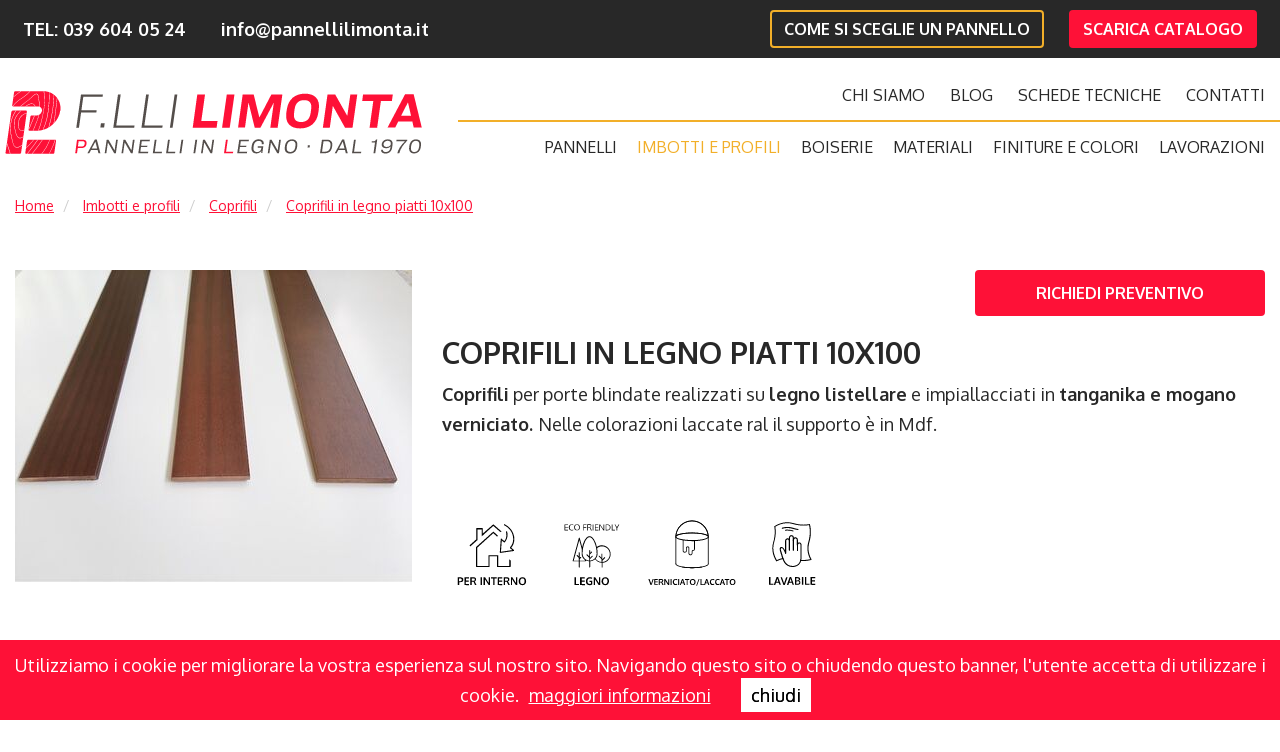

--- FILE ---
content_type: text/html; charset=UTF-8
request_url: https://www.pannellilimonta.it/it/boiserie/coprifili/coprifili-in-legno-piatti-10x100
body_size: 20478
content:
<!DOCTYPE html>
<html lang="it">
<head>
    <title>COPRIFILI IN LEGNO PIATTI 10X100 | Coprifili in legno | FRATELLI LIMONTA</title>
    <meta charset="UTF-8">
    <meta name="viewport" content="width=device-width, initial-scale=1.0">
    <meta http-equiv="content-type" content="text/html; charset=UTF-8"/>
    <meta name="title" content="COPRIFILI IN LEGNO PIATTI 10X100 - Coprifili"/>
    <meta name="robots" content="index, follow"/>
    <meta name="description" content="COPRIFILI IN LEGNO PIATTI 10X100 - Coprifili. Coprifili per porte blindate realizzati su legno listellare e impiallacciati in tanganika e mogano verniciato. Nelle colorazioni laccate ral il supporto è in Mdf.
 "/>
    <meta name="keywords" content=""/>
    <meta name="format-detection" content="telephone=no"/>
    <meta name="google-site-verification" content="eIgI0xlFrH6FTtGIzdkGU3-3gqaw7Vr3sW3GBdn86XE"/>
    <!-- Global site tag (gtag.js) - Google Analytics -->
<script async src="https://www.googletagmanager.com/gtag/js?id=UA-39461996-1"></script>
<script>window.dataLayer=window.dataLayer||[];function gtag(){dataLayer.push(arguments);}gtag('js',new Date());gtag('config','UA-39461996-1');</script>

        
    <link rel="dns-prefetch" href="//www.google-analytics.com"/>
    <link rel="dns-prefetch" href="//fonts.googleapis.com"/>

    <link rel="shortcut icon" type="image/x-icon" sizes="96x96" href="/images/favicon.ico">
    <link rel="apple-touch-icon" type="image/png" sizes="60x60" href="/images/x60x60_favicon.png.jpg.pagespeed.ic.s4sxJ6yR3R.webp">
    <link rel="apple-touch-icon" type="image/png" sizes="72x72" href="/images/x72x72_favicon.png.jpg.pagespeed.ic.ChLZIHPQIb.webp">
    <link rel="apple-touch-icon" type="image/png" sizes="114x114" href="/images/x114x114_favicon.png.jpg.pagespeed.ic.jN671GBiFj.webp">
    <link rel="apple-touch-icon" type="image/png" sizes="120x120" href="/images/x120x120_favicon.png.jpg.pagespeed.ic.bOCcaFgoM3.webp">
    <link rel="icon" type="image/png" sizes="96x96" href="/images/x96x96_favicon.png.jpg.pagespeed.ic.a4XFu1jDZ6.webp">

    <!-- vendor:css -->
    <link rel="stylesheet" href="/bower_components/vendor-325b53e1f4.min.css">
    <!-- endinject -->

    
    <meta property="og:locale" content="it_IT"/>
    <meta property="og:type" content="article"/>
    <meta property="og:url" content="https://www.pannellilimonta.it/it/boiserie/coprifili/coprifili-in-legno-piatti-10x100"/>
    <meta property="og:title" content="COPRIFILI IN LEGNO PIATTI 10X100 - Coprifili"/>
    <meta property="og:description" content="COPRIFILI IN LEGNO PIATTI 10X100 - Coprifili. Coprifili per porte blindate realizzati su legno listellare e impiallacciati in tanganika e mogano verniciato. Nelle colorazioni laccate ral il supporto è in Mdf.
 "/>
    <meta property="og:updated_time" content="2026-01-28T13:04:48Z"/>
    <meta property="og:image" content="https://www.pannellilimonta.it/images/share_21.png"/>
    <meta property="og:width" content="1200"/>
    <meta property="og:height" content="628"/>
    <meta property="og:site_name" content="pannellilimonta.it"/>

    <meta name="twitter:card" content="summary"/>
    <meta name="twitter:description" content="COPRIFILI IN LEGNO PIATTI 10X100 - Coprifili. Coprifili per porte blindate realizzati su legno listellare e impiallacciati in tanganika e mogano verniciato. Nelle colorazioni laccate ral il supporto è in Mdf.
 "/>
    <meta name="twitter:title" content="COPRIFILI IN LEGNO PIATTI 10X100 - Coprifili"/>
    <meta name="twitter:site" content="@pannellilimonta.it"/>
    <meta name="twitter:image" content="https://www.pannellilimonta.it/images/share_21.png"/>
    <meta name="twitter:creator" content="@pannellilimonta.it"/>

    <link href="/css/A.style.min.css,,qver==1.17+style_aggiuntivo.min.css,,qver==1.17,Mcc.CmG15xAzgT.css.pagespeed.cf.iIQid7Oemj.css" rel="stylesheet" type="text/css" media="screen"/>
    
    <link href="//fonts.googleapis.com/css?family=Oxygen:400,700&display=swap?ver=1.17" rel="stylesheet" type="text/css" media="screen"/>
    <link href="https://cdnjs.cloudflare.com/ajax/libs/fancybox/3.1.20/jquery.fancybox.min.css?ver=1.17" rel="stylesheet" type="text/css" media="screen"/>

    <link rel="stylesheet" href="https://use.fontawesome.com/releases/v5.0.13/css/all.css" integrity="sha384-DNOHZ68U8hZfKXOrtjWvjxusGo9WQnrNx2sqG0tfsghAvtVlRW3tvkXWZh58N9jp" crossorigin="anonymous">

</head>
<body>
    <div id="header">
        <div class="bg_header">
	<div class="container">
		<div class="row row-margin">
			<div class="col-md-6 col-sm-6 dati_contatto_header">
				<a href="tel:+390396040524" target="_blank">TEL: 039 604 05 24</a>
				<a class="email_header" href="mailto:info@pannellilimonta.it" target="_blank">info@pannellilimonta.it</a>
			</div>
			<div class="col-md-6 col-sm-6 hidden-xs">
				<div class="pull-right">
											<a class="btn btn-default btn_border1" href="/it/come-si-sceglie-un-pannello" title="COME SI SCEGLIE UN PANNELLO" role="button">COME SI SCEGLIE UN PANNELLO</a>
											<a class="btn btn-default btn_rosa btn_rosa_header" href="/it/scarica-catalogo" title="scarica catalogo" role="button">scarica catalogo</a>
											<!-- <a class="btn btn-default btn_rosa btn_rosa_header" href="" role="button">scarica catalogo GG</a> -->
				</div>
			</div>
			
		</div>
	</div>
	<div class="clear"></div>
</div>

			<div class="relative">
			<div class="bg_menu menu_home menu_int bg_menu_int">
			<div class="container pad">
				<div class="row row_margin">
					<div class="col-md-4 hidden-xs pad spazio_logo" id="logoprincipale">
						<a href="/it/" target="" title="F.lli Limonta - Pannelli in Legno dal 1970"><img class="img-responsive logo_header" alt="F.lli Limonta - Pannelli in Legno dal 1970" src="/images/Limonta_logo_ITA.svg"></a>
					</div>
					
					<div class="col-md-4 pad spazio_logo" id="logonero">
						<a href="/it/" target="" title="F.lli Limonta - Pannelli in Legno dal 1970"><img class="img-responsive logo_header" alt="F.lli Limonta - Pannelli in Legno dal 1970" src="/images/Limonta_logo_ITA.svg"></a>
					</div>
					
					<div class="col-md-8 pad spazio_intestazione">
											<div class="col-md-12 menu_up menu_up_int hidden-xs">
												<ul class="pull-right">
								

										<li class="voce dropdown">
																						                                            	<a href="/it/chi-siamo" title="Chi siamo" class=" voce_menu linkmenu">CHI SIAMO</a>
                                                                                    </li>
									

										<li class="voce dropdown">
																						                                            	<a href="/it/blog" title="Blog" class=" voce_menu linkmenu">BLOG</a>
                                                                                    </li>
									

										<li class="voce dropdown">
																						                                            	<a href="/it/schede-tecniche" title="Schede Tecniche" class=" voce_menu linkmenu">SCHEDE TECNICHE</a>
                                                                                    </li>
									

										<li class="voce dropdown">
																						                                            	<a href="/it/contatti" title="Contatti" class=" voce_menu linkmenu">CONTATTI</a>
                                                                                    </li>
																	<div class="clear"></div>
							</ul>
							<div class="clear"></div>
						</div>
						<div class="clear"></div>
						<div class="separatore"></div>


							<nav role="navigation" class="navbar navbar-default pull-right col-xs-12 pad">
									<div class="navbar-header">
									<button data-target="#navbar-header" data-toggle="collapse" class="navbar-toggle" type="button">
										<span class="sr-only">Toggle navigation</span>
										<span class="icon-bar"></span>
										<span class="icon-bar"></span>
										<span class="icon-bar"></span>
									</button>
											                                <!-- <a class="back-button visible-xs pull-right">
		                                    <span class="glyphicon glyphicon-chevron-left" style="top: 11px;color:grey;"></span>
		                                </a> -->
	                                	        						<a href="/it/" class="navbar-brand visible-xs" title="F.lli Limonta - Pannelli in Legno dal 1970"><img class="img-responsive logo_mobile" alt="F.lli Limonta - Pannelli in Legno dal 1970" src="/images/Limonta_logo_ITA.svg"></a>
									</div>
									<div id="navbar-header" class="navbar-collapse collapse">
																			<ul class="nav navbar-nav navbar_int pull-right">	
																		

										<li class="voce dropdown">
																						                                            <a href="/it/pannelli" title="Pannelli" class=" voce_menu linkmenu dropdown-toggle" data-toggle="dropdown">PANNELLI</a>
                                            	                                            <ul class="dropdown-menu">
                                             
                                                                                            <li>
                                                    <a href="/it/pannelli/pannelli-lisci">
                                                        LISCI PER INTERNO                                                    </a>
                                                </li>
                                                                                            <li>
                                                    <a href="/it/pannelli/pannelli-lisci-per-esterno">
                                                        LISCI PER ESTERNO                                                    </a>
                                                </li>
                                                                                            <li>
                                                    <a href="/it/pannelli/pannelli-pantografati">
                                                        PANTOGRAFATI PER ESTERNO                                                    </a>
                                                </li>
                                                                                            <li>
                                                    <a href="/it/pannelli/pannelli-con-inserti">
                                                        PANNELLI CON INSERTI                                                    </a>
                                                </li>
                                                                                            <li>
                                                    <a href="/it/pannelli/pannelli-artigianali">
                                                        PANNELLI ARTIGIANALI                                                    </a>
                                                </li>
                                                                                            <li>
                                                    <a href="/it/pannelli/placcati-speciali">
                                                        PLACCATI SPECIALI                                                    </a>
                                                </li>
                                                                                        </ul>
                                                                                    </li>
									

										<li class="voce dropdown">
																						                                            <a href="/it/imbotti-e-profili" title="Imbotti e profili" class="active voce_menu linkmenu dropdown-toggle" data-toggle="dropdown">IMBOTTI E PROFILI</a>
                                            	                                            <ul class="dropdown-menu">
                                             
                                                                                            <li>
                                                    <a href="/it/imbotti-e-profili/imbotti-copri-muro">
                                                        IMBOTTI COPRI MURO                                                    </a>
                                                </li>
                                                                                            <li>
                                                    <a href="/it/imbotti-e-profili/coprifili" class="active">
                                                        COPRIFILI                                                    </a>
                                                </li>
                                                                                            <li>
                                                    <a href="/it/imbotti-e-profili/angolari">
                                                        ANGOLARI                                                    </a>
                                                </li>
                                                                                            <li>
                                                    <a href="/it/imbotti-e-profili/cornici-decorative">
                                                        CORNICI DECORATIVE                                                    </a>
                                                </li>
                                                                                            <li>
                                                    <a href="/it/imbotti-e-profili/battiscopa">
                                                        BATTISCOPA                                                    </a>
                                                </li>
                                                                                        </ul>
                                                                                    </li>
									

										<li class="voce dropdown">
																						                                            <a href="/it/boiserie" title="Boiserie" class=" voce_menu linkmenu dropdown-toggle" data-toggle="dropdown">BOISERIE</a>
                                            	                                            <ul class="dropdown-menu">
                                             
                                                                                            <li>
                                                    <a href="/it/boiserie/boiserie-verticale">
                                                        BOISERIE VERTICALE                                                    </a>
                                                </li>
                                                                                            <li>
                                                    <a href="/it/boiserie/boiserie-orizzontali">
                                                        BOISERIE ORIZZONTALI                                                    </a>
                                                </li>
                                                                                        </ul>
                                                                                    </li>
									

										<li class="voce dropdown">
																						                                            <a href="/it/materiali" title="Materiali" class=" voce_menu linkmenu dropdown-toggle" data-toggle="dropdown">MATERIALI</a>
                                            	                                            <ul class="dropdown-menu">
                                             
                                                                                            <li>
                                                    <a href="/it/materiali/truciolare-placcato">
                                                        TRUCIOLARE                                                    </a>
                                                </li>
                                                                                            <li>
                                                    <a href="/it/materiali/mdf-per-interno">
                                                        MDF                                                    </a>
                                                </li>
                                                                                            <li>
                                                    <a href="/it/materiali/mdf-idrofugo">
                                                        MDF IDROFUGO                                                    </a>
                                                </li>
                                                                                            <li>
                                                    <a href="/it/materiali/compensato-marino-idrofugo">
                                                        COMPENSATO MARINO                                                    </a>
                                                </li>
                                                                                            <li>
                                                    <a href="/it/materiali/essenze-legnose">
                                                        LEGNI NOBILI                                                    </a>
                                                </li>
                                                                                        </ul>
                                                                                    </li>
									

										<li class="voce dropdown">
																						                                            <a href="/it/finiture-e-colori" title="Finiture e Colori" class=" voce_menu linkmenu dropdown-toggle" data-toggle="dropdown">FINITURE E COLORI</a>
                                            	                                            <ul class="dropdown-menu">
                                             
                                                                                            <li>
                                                    <a href="/it/finiture-e-colori/colori-legno">
                                                        LEGNO VERNICIATO                                                    </a>
                                                </li>
                                                                                            <li>
                                                    <a href="/it/finiture-e-colori/laminato">
                                                        LEGNO LACCATO                                                    </a>
                                                </li>
                                                                                            <li>
                                                    <a href="/it/finiture-e-colori/colori-laminatino">
                                                        LAMINATINO                                                    </a>
                                                </li>
                                                                                        </ul>
                                                                                    </li>
									

										<li class="voce dropdown">
																						                                            <a href="/it/lavorazioni" title="Lavorazioni" class=" voce_menu linkmenu dropdown-toggle" data-toggle="dropdown">LAVORAZIONI</a>
                                            	                                            <ul class="dropdown-menu dropdown-menu-right">
                                             
                                                                                            <li>
                                                    <a href="/it/lavorazioni/verniciatura-a-velo">
                                                        VERNICIATURA A VELO                                                    </a>
                                                </li>
                                                                                            <li>
                                                    <a href="/it/lavorazioni/verniciatura-a-spruzzo">
                                                        VERNICIATURA A SPRUZZO                                                    </a>
                                                </li>
                                                                                            <li>
                                                    <a href="/it/lavorazioni/verniciatura-ignifuga">
                                                        VERNICIATURA INGNIFUGA                                                    </a>
                                                </li>
                                                                                            <li>
                                                    <a href="/it/lavorazioni/lavorazioni-sul-legno">
                                                        LAVORAZIONI SUL LEGNO                                                    </a>
                                                </li>
                                                                                        </ul>
                                                                                    </li>
									
									

										<li class="voce dropdown visible-xs">
																						                                            	<a href="/it/chi-siamo" title="Chi siamo" class=" voce_menu linkmenu">CHI SIAMO</a>
                                                                                    </li>
									

										<li class="voce dropdown visible-xs">
																						                                            	<a href="/it/blog" title="Blog" class=" voce_menu linkmenu">BLOG</a>
                                                                                    </li>
									

										<li class="voce dropdown visible-xs">
																						                                            	<a href="/it/schede-tecniche" title="Schede Tecniche" class=" voce_menu linkmenu">SCHEDE TECNICHE</a>
                                                                                    </li>
									

										<li class="voce dropdown visible-xs">
																						                                            	<a href="/it/contatti" title="Contatti" class=" voce_menu linkmenu">CONTATTI</a>
                                                                                    </li>
									

									

										<li class="voce dropdown visible-xs">
																						                                            	<a href="/it/come-si-sceglie-un-pannello" title="COME SI SCEGLIE UN PANNELLO" class=" voce_menu linkmenu">COME SI SCEGLIE UN PANNELLO</a>
                                                                                    </li>
									

										<li class="voce dropdown visible-xs">
																						                                            	<a href="/it/scarica-catalogo" title="scarica catalogo" class=" voce_menu linkmenu">SCARICA CATALOGO</a>
                                                                                    </li>
									






									</ul>
									</div>
							</nav>








					</div>
				</div>
		</div>
	</div>

	
</div>    </div>
    <div id="menu">
            </div>

    <div id="content">
                    	
	<div class="container hidden-xs pad">
		<div class="row row_margin">
			<div class="col-md-12 pad">
				
<ol class="breadcrumb breadcrumb_punto" itemscope itemtype="http://schema.org/BreadcrumbList">
      <li itemscope itemprop="itemListElement" itemtype="http://schema.org/ListItem">
      <a itemscope itemtype="http://schema.org/Thing" itemprop="item" class="prima_breadcrumb" href="/it/" id="home" title="home"><span itemprop="name">Home</span>
      </a>
      <meta itemprop="position" content="1"/>
      </li>
                                          <li itemscope itemprop="itemListElement" itemtype="http://schema.org/ListItem">
      <a itemscope id="imbotti-e-profili" itemtype="http://schema.org/Thing" itemprop="item" href="/it/imbotti-e-profili" title="Imbotti e profili">
      <span itemprop="name">Imbotti e profili</span>
      </a>
      <meta itemprop="position" content="1"/>
      </li>
                                    <li itemscope itemprop="itemListElement" itemtype="http://schema.org/ListItem">
      <a itemscope id="coprifili" itemtype="http://schema.org/Thing" itemprop="item" href="/it/imbotti-e-profili/coprifili" title="Coprifili">
      <span itemprop="name">Coprifili</span>
      </a>
      <meta itemprop="position" content="2"/>
      </li>
                        <li itemscope itemprop="itemListElement" itemtype="http://schema.org/ListItem">
            <a itemscope id="coprifili-in-legno-piatti-10x100" itemtype="http://schema.org/Thing" itemprop="item" href="/it/imbotti-e-profili/coprifili/coprifili-in-legno-piatti-10x100" title="COPRIFILI IN LEGNO PIATTI 10X100">
            <span itemprop="name">Coprifili in legno piatti 10x100</span>
            </a>
            <meta itemprop="position" content="2"/>
            </li>
      </ol>
			</div>
		</div>
	</div>

	<div class="container">
		<div class="row row-margin">
			<div class="col-md-12 pad spazio_50">
				<div class="col-md-4 col-sm-4 relative_img">
					<a data-fancybox="gallery" href="/upload/documenti/6/68/coprifili-in-legno-piatti-10x100-full.jpg" data-caption="COPRIFILI IN LEGNO PIATTI 10X100X2250/3000MM">
						<figure itemprop="associatedMedia" itemscope itemtype="http://schema.org/ImageObject">
			                <picture>
			                    <source srcset="/upload/documenti/6/68/_thumbs/590x1300_684.jpg.jpg" media="(max-width: 767px)">
			                    <source srcset="/upload/documenti/6/68/_thumbs/301x680_684.jpg.jpg" media="(max-width: 991px)">
			                    <source srcset="/upload/documenti/6/68/coprifili-in-legno-piatti-10x100.jpg" media="(min-width: 992px)">
			                    <img alt="COPRIFILI IN LEGNO PIATTI 10X100" class="img-responsive img-responsive_full img_prodotto" src="/upload/documenti/6/68/coprifili-in-legno-piatti-10x100.jpg">
			                    <noscript><img alt="COPRIFILI IN LEGNO PIATTI 10X100X2250/3000MM" class="img-responsive img-responsive_full img_prodotto" src="/upload/documenti/6/68/_thumbs/590x1300_684.jpg.jpg"></noscript>
			                </picture>
		                </figure>
		                		            </a>
		            					<!-- <img class="" alt="" src="/images_temp/prodotto.png"> -->
				</div>

				<div class="col-md-5 col-sm-4 hidden-xs">&nbsp;</div>
				<div class="col-md-3 col-sm-4 hidden-xs"><a class="btn btn-default btn_rosa btn-block preventivo" data-prodotto="COPRIFILI IN LEGNO PIATTI 10X100" data-prodottoimg="https://www.pannellilimonta.it/upload/documenti/6/68/coprifili-in-legno-piatti-10x100.jpg" href="#formcontatto" role="button">RICHIEDI PREVENTIVO</a></div>
				<div class="col-md-8 col-sm-8 testo_prodotto">
					<h1>COPRIFILI IN LEGNO PIATTI 10X100</h1>
					<p><strong>Coprifili</strong> per porte blindate realizzati su <strong>legno listellare</strong>&nbsp;e impiallacciati in <strong>tanganika e mogano verniciato.&nbsp;</strong>Nelle colorazioni laccate ral il supporto &egrave; in Mdf.</p>
<p>&nbsp;</p>
											<div class="col-md-12 pad spazio_30" style="margin-bottom: 0px !important;">
															<img class="img-responsive hidden-xs" src="/images/icone/it/ico_6_per_interno.svg" alt="Per interno" style="max-width: 100px; padding-bottom: 15px; float: left !important;">
								<div class="col-xs-3 visible-xs pad" style="padding-bottom: 15px;">
									<img class="img-responsive" src="/images/icone/it/ico_6_per_interno.svg" alt="Per interno">
								</div>
															<img class="img-responsive hidden-xs" src="/images/icone/it/ico_3_legno.svg" alt="Eco Friendly - Legno" style="max-width: 100px; padding-bottom: 15px; float: left !important;">
								<div class="col-xs-3 visible-xs pad" style="padding-bottom: 15px;">
									<img class="img-responsive" src="/images/icone/it/ico_3_legno.svg" alt="Eco Friendly - Legno">
								</div>
															<img class="img-responsive hidden-xs" src="/images/icone/it/ico_4_verniciato_laccato.svg" alt="Verniciato / Laccato" style="max-width: 100px; padding-bottom: 15px; float: left !important;">
								<div class="col-xs-3 visible-xs pad" style="padding-bottom: 15px;">
									<img class="img-responsive" src="/images/icone/it/ico_4_verniciato_laccato.svg" alt="Verniciato / Laccato">
								</div>
															<img class="img-responsive hidden-xs" src="/images/icone/it/ico_1_lavabile.svg" alt="Lavabile" style="max-width: 100px; padding-bottom: 15px; float: left !important;">
								<div class="col-xs-3 visible-xs pad" style="padding-bottom: 15px;">
									<img class="img-responsive" src="/images/icone/it/ico_1_lavabile.svg" alt="Lavabile">
								</div>
													</div>
						<div class="clear"></div>	
					
					<div class="col-md-12 pad spazio_30">
						<p>
<table class="table table-bordered" border="0">
<tbody>
<tr>
<th>Dimensioni mm</th><th>Supporto</th><th>Finitura</th><th>Tempo di consegna</th>
</tr>
<tr>
<td style="text-align: center;">10x100x2250<br/>10x100x3000<br/></td>
<td style="text-align: center;">
<p>Legno listellare</p>
</td>
<td style="text-align: center;">
<p>Tanganika<br/>Mogano<br/>verniciati</p>
<p>---</p>
<p>Laccato bianco simile RAL 9016</p>
</td>
<td style="text-align: center;">Pronto magazzino</td>
</tr>
<tr>
<td style="text-align: center;">10x100x2250<br/>10x100x3000<br/></td>
<td style="text-align: center;">
<p>Mdf</p>
</td>
<td style="text-align: center;">
<p>Laccato ral</p>
</td>
<td style="text-align: center;">7 giorni</td>
</tr>
</tbody>
</table>
</p>
<div class="txtASh2">Trattamento</div>
<ul>
<li><strong>Verniciatura oppure laccatura</strong> <strong>acrilica</strong> con&nbsp;<strong>alto livello di finitura e resistenza</strong></li>
</ul>
<ul>
</ul>
<div style="text-align: justify;">* Per il lavaggio utilizzare acqua e sapone o alcol denaturato diluito in acqua. Non usare prodotti aggressivi o a base di solvente.</div>
<ul>
</ul>					</div>
					
											<p class="title_colori title_colori_int">FINITURE E COLORI</p>
						<div class="row">
															<div class="col-md-2 col-sm-3 col-xs-4 colore_lista">
									<!-- <a href="" target="" title=""><img class="img-responsive img-responsive_full" alt="" src="/images_temp/colore.png"></a> -->
									<img class="img-responsive img-responsive_full" alt="BIANCO 01 LACCATO OPACO" data-toggle="tooltip" title="BIANCO 01 LACCATO OPACO" src="[data-uri]">
								</div>
															<div class="col-md-2 col-sm-3 col-xs-4 colore_lista">
									<!-- <a href="" target="" title=""><img class="img-responsive img-responsive_full" alt="" src="/images_temp/colore.png"></a> -->
									<img class="img-responsive img-responsive_full" alt="NOCE TANGANIKA NATURALE T1" data-toggle="tooltip" title="NOCE TANGANIKA NATURALE T1" src="[data-uri]">
								</div>
															<div class="col-md-2 col-sm-3 col-xs-4 colore_lista">
									<!-- <a href="" target="" title=""><img class="img-responsive img-responsive_full" alt="" src="/images_temp/colore.png"></a> -->
									<img class="img-responsive img-responsive_full" alt="NOCE TANGANIKA CHIARO T2" data-toggle="tooltip" title="NOCE TANGANIKA CHIARO T2" src="[data-uri]">
								</div>
															<div class="col-md-2 col-sm-3 col-xs-4 colore_lista">
									<!-- <a href="" target="" title=""><img class="img-responsive img-responsive_full" alt="" src="/images_temp/colore.png"></a> -->
									<img class="img-responsive img-responsive_full" alt="NOCE TANGANIKA MEDIO T3" data-toggle="tooltip" title="NOCE TANGANIKA MEDIO T3" src="[data-uri]">
								</div>
															<div class="col-md-2 col-sm-3 col-xs-4 colore_lista">
									<!-- <a href="" target="" title=""><img class="img-responsive img-responsive_full" alt="" src="/images_temp/colore.png"></a> -->
									<img class="img-responsive img-responsive_full" alt="NOCE TANGANIKA ANTICO T4" data-toggle="tooltip" title="NOCE TANGANIKA ANTICO T4" src="[data-uri]">
								</div>
															<div class="col-md-2 col-sm-3 col-xs-4 colore_lista">
									<!-- <a href="" target="" title=""><img class="img-responsive img-responsive_full" alt="" src="/images_temp/colore.png"></a> -->
									<img class="img-responsive img-responsive_full" alt="NOCE TANGANIKA T5" data-toggle="tooltip" title="NOCE TANGANIKA T5" src="[data-uri]">
								</div>
															<div class="col-md-2 col-sm-3 col-xs-4 colore_lista">
									<!-- <a href="" target="" title=""><img class="img-responsive img-responsive_full" alt="" src="/images_temp/colore.png"></a> -->
									<img class="img-responsive img-responsive_full" alt="NOCE TANGANIKA BRUNO T30" data-toggle="tooltip" title="NOCE TANGANIKA BRUNO T30" src="[data-uri]">
								</div>
															<div class="col-md-2 col-sm-3 col-xs-4 colore_lista">
									<!-- <a href="" target="" title=""><img class="img-responsive img-responsive_full" alt="" src="/images_temp/colore.png"></a> -->
									<img class="img-responsive img-responsive_full" alt="NOCE TANGANIKA REGENCY T32" data-toggle="tooltip" title="NOCE TANGANIKA REGENCY T32" src="[data-uri]">
								</div>
															<div class="col-md-2 col-sm-3 col-xs-4 colore_lista">
									<!-- <a href="" target="" title=""><img class="img-responsive img-responsive_full" alt="" src="/images_temp/colore.png"></a> -->
									<img class="img-responsive img-responsive_full" alt="MOGANO CHIARO M6" data-toggle="tooltip" title="MOGANO CHIARO M6" src="[data-uri]">
								</div>
															<div class="col-md-2 col-sm-3 col-xs-4 colore_lista">
									<!-- <a href="" target="" title=""><img class="img-responsive img-responsive_full" alt="" src="/images_temp/colore.png"></a> -->
									<img class="img-responsive img-responsive_full" alt="MOGANO MEDIO M7" data-toggle="tooltip" title="MOGANO MEDIO M7" src="[data-uri]">
								</div>
													</div>
									</div>
				<div class="clear"></div>	

				<div class="col-md-4 col-sm-4">
					<a class="btn btn-default btn_rosa btn-block btn_margin preventivo" data-prodotto="COPRIFILI IN LEGNO PIATTI 10X100" data-prodottoimg="https://www.pannellilimonta.it/upload/documenti/6/68/coprifili-in-legno-piatti-10x100.jpg" href="#formcontatto" role="button">RICHIEDI PREVENTIVO</a>
				</div>
				<div class="col-md-8 col-sm-8 testo_prodotto">
					<div class="row">
						<div class="col-md-6 col-sm-6 col-xs-6">
							<a class="btn btn-default btn_white btn_margin hidden-xs" href="coprifili-in-legno-piatti-10x80" role="button"><i class="fas fa-chevron-left"></i> Prodotto precedente</a>
				<a class="btn btn-default btn_white btn_margin visible-xs" href="coprifili-in-legno-piatti-10x80" role="button"><i class="fas fa-chevron-left"></i> Precedente</a>
									</div>
						<div class="col-md-6 col-sm-6 col-xs-6">
							<a class="btn btn-default btn_white btn_margin pull-right hidden-xs" href="coprifili-in-legno-piatti-per-ambienti-esterni-10x80" role="button">Prodotto successivo <i class="fas fa-chevron-right"></i></a>
				<a class="btn btn-default btn_white btn_margin pull-right visible-xs" href="coprifili-in-legno-piatti-per-ambienti-esterni-10x80" role="button">Successivo <i class="fas fa-chevron-right"></i></a>
									</div>
					</div>
				</div>

			</div>
		</div>
	</div>
			<div class="container spazio_30">
			<div class="row row-margin">
				<div class="col-md-12">
					<p class="title_24">ti potrebbero anche interessare</p>
				</div>

									<div class="col-md-12 bg_legno_lista">
				
					<a class="" href="/it/boiserie/pannelli-lisci">
						<div class="col-md-6 col-sm-6 link_box">
							<div class="col-md-12 pad box_lista mh relative" style="background: url(/upload/documenti/4/44/_thumbs/731x254_441.JPG.jpg) no-repeat center center !important; ">
								<div class="scuro"></div>
								<div class="text_lista">
									<h2>Pannelli Lisci per interni</h2>
									<p></p>
									<div class="clear"></div>
									<a class="btn btn-default btn_rosa btn_link_box" href="/it/boiserie/pannelli-lisci" role="button">scopri</a>
								</div>
							</div>
						</div>
					</a>
				
					<a class="" href="/it/boiserie/pannelli-lisci-per-esterno">
						<div class="col-md-6 col-sm-6 link_box">
							<div class="col-md-12 pad box_lista mh relative" style="background: url(/upload/documenti/5/55/_thumbs/731x254_559.jpg.jpg) no-repeat center center !important; ">
								<div class="scuro"></div>
								<div class="text_lista">
									<h2>Pannelli lisci per esterno</h2>
									<p></p>
									<div class="clear"></div>
									<a class="btn btn-default btn_rosa btn_link_box" href="/it/boiserie/pannelli-lisci-per-esterno" role="button">scopri</a>
								</div>
							</div>
						</div>
					</a>
					
						<div class="clear"></div>
					</div>
									<div class="col-md-12 bg_legno_lista">
				
					<a class="" href="/it/boiserie/pannelli-pantografati">
						<div class="col-md-6 col-sm-6 link_box">
							<div class="col-md-12 pad box_lista mh relative" style="background: url(/upload/documenti/4/40/_thumbs/731x254_404.jpg.jpg) no-repeat center center !important; ">
								<div class="scuro"></div>
								<div class="text_lista">
									<h2>Pantografati per esterno</h2>
									<p>In qualsiasi colore</p>
									<div class="clear"></div>
									<a class="btn btn-default btn_rosa btn_link_box" href="/it/boiserie/pannelli-pantografati" role="button">scopri</a>
								</div>
							</div>
						</div>
					</a>
				
					<a class="" href="/it/boiserie/pannelli-con-inserti">
						<div class="col-md-6 col-sm-6 link_box">
							<div class="col-md-12 pad box_lista mh relative" style="background: url(/upload/documenti/4/41/_thumbs/731x254_415.jpg.jpg) no-repeat center center !important; ">
								<div class="scuro"></div>
								<div class="text_lista">
									<h2>Pannelli con inserti</h2>
									<p></p>
									<div class="clear"></div>
									<a class="btn btn-default btn_rosa btn_link_box" href="/it/boiserie/pannelli-con-inserti" role="button">scopri</a>
								</div>
							</div>
						</div>
					</a>
					
						<div class="clear"></div>
					</div>
									<div class="col-md-12 bg_legno_lista">
				
					<a class="" href="/it/boiserie/pannelli-artigianali">
						<div class="col-md-6 col-sm-6 link_box">
							<div class="col-md-12 pad box_lista mh relative" style="background: url(/upload/documenti/4/40/_thumbs/731x254_403.jpg.jpg) no-repeat center center !important; ">
								<div class="scuro"></div>
								<div class="text_lista">
									<h2>Pannelli Artigianali</h2>
									<p>Costruiti su disegno</p>
									<div class="clear"></div>
									<a class="btn btn-default btn_rosa btn_link_box" href="/it/boiserie/pannelli-artigianali" role="button">scopri</a>
								</div>
							</div>
						</div>
					</a>
				
					<a class="" href="/it/boiserie/placcati-speciali">
						<div class="col-md-6 col-sm-6 link_box">
							<div class="col-md-12 pad box_lista mh relative" style="background: url(/upload/documenti/7/71/_thumbs/731x254_714.jpg.jpg) no-repeat center center !important; ">
								<div class="scuro"></div>
								<div class="text_lista">
									<h2>Placcati speciali</h2>
									<p>Completa personalizzazione</p>
									<div class="clear"></div>
									<a class="btn btn-default btn_rosa btn_link_box" href="/it/boiserie/placcati-speciali" role="button">scopri</a>
								</div>
							</div>
						</div>
					</a>
					
						<div class="clear"></div>
					</div>
									<div class="col-md-12 bg_legno_lista">
				
					<a class="" href="/it/boiserie/imbotti-copri-muro">
						<div class="col-md-6 col-sm-6 link_box">
							<div class="col-md-12 pad box_lista mh relative" style="background: url(/upload/documenti/4/41/_thumbs/731x254_410.JPG.jpg) no-repeat center center !important; ">
								<div class="scuro"></div>
								<div class="text_lista">
									<h2>Imbotti Copri Muro</h2>
									<p></p>
									<div class="clear"></div>
									<a class="btn btn-default btn_rosa btn_link_box" href="/it/boiserie/imbotti-copri-muro" role="button">scopri</a>
								</div>
							</div>
						</div>
					</a>
				
					<a class="" href="/it/boiserie/coprifili">
						<div class="col-md-6 col-sm-6 link_box">
							<div class="col-md-12 pad box_lista mh relative" style="background: url(/upload/documenti/4/41/_thumbs/731x254_413.jpg.jpg) no-repeat center center !important; ">
								<div class="scuro"></div>
								<div class="text_lista">
									<h2>Coprifili</h2>
									<p></p>
									<div class="clear"></div>
									<a class="btn btn-default btn_rosa btn_link_box" href="/it/boiserie/coprifili" role="button">scopri</a>
								</div>
							</div>
						</div>
					</a>
					
						<div class="clear"></div>
					</div>
									<div class="col-md-12 bg_legno_lista">
				
					<a class="" href="/it/boiserie/angolari">
						<div class="col-md-6 col-sm-6 link_box">
							<div class="col-md-12 pad box_lista mh relative" style="background: url(/upload/documenti/4/41/_thumbs/731x254_412.jpg.jpg) no-repeat center center !important; ">
								<div class="scuro"></div>
								<div class="text_lista">
									<h2>Angolari</h2>
									<p></p>
									<div class="clear"></div>
									<a class="btn btn-default btn_rosa btn_link_box" href="/it/boiserie/angolari" role="button">scopri</a>
								</div>
							</div>
						</div>
					</a>
				
					<a class="" href="/it/boiserie/cornici-decorative">
						<div class="col-md-6 col-sm-6 link_box">
							<div class="col-md-12 pad box_lista mh relative" style="background: url(/upload/documenti/4/41/_thumbs/731x254_411.jpg.jpg) no-repeat center center !important; ">
								<div class="scuro"></div>
								<div class="text_lista">
									<h2>Cornici decorative</h2>
									<p>&nbsp;</p>
									<div class="clear"></div>
									<a class="btn btn-default btn_rosa btn_link_box" href="/it/boiserie/cornici-decorative" role="button">scopri</a>
								</div>
							</div>
						</div>
					</a>
					
						<div class="clear"></div>
					</div>
									<div class="col-md-12 bg_legno_lista">
				
					<a class="" href="/it/boiserie/battiscopa">
						<div class="col-md-6 col-sm-6 link_box">
							<div class="col-md-12 pad box_lista mh relative" style="background: url(/upload/documenti/6/68/_thumbs/731x254_683.jpg.jpg) no-repeat center center !important; ">
								<div class="scuro"></div>
								<div class="text_lista">
									<h2>Battiscopa</h2>
									<p></p>
									<div class="clear"></div>
									<a class="btn btn-default btn_rosa btn_link_box" href="/it/boiserie/battiscopa" role="button">scopri</a>
								</div>
							</div>
						</div>
					</a>
				
					<a class="" href="/it/boiserie/boiserie-verticale">
						<div class="col-md-6 col-sm-6 link_box">
							<div class="col-md-12 pad box_lista mh relative" style="background: url(/upload/documenti/4/41/_thumbs/731x254_419.jpg.jpg) no-repeat center center !important; ">
								<div class="scuro"></div>
								<div class="text_lista">
									<h2>Boiserie verticale</h2>
									<p></p>
									<div class="clear"></div>
									<a class="btn btn-default btn_rosa btn_link_box" href="/it/boiserie/boiserie-verticale" role="button">scopri</a>
								</div>
							</div>
						</div>
					</a>
					
						<div class="clear"></div>
					</div>
									<div class="col-md-12 bg_legno_lista">
				
					<a class="" href="/it/boiserie/boiserie-orizzontali">
						<div class="col-md-6 col-sm-6 link_box">
							<div class="col-md-12 pad box_lista mh relative" style="background: url(/upload/documenti/4/41/_thumbs/731x254_417.jpg.jpg) no-repeat center center !important; ">
								<div class="scuro"></div>
								<div class="text_lista">
									<h2>Boiserie Orizzontale</h2>
									<p></p>
									<div class="clear"></div>
									<a class="btn btn-default btn_rosa btn_link_box" href="/it/boiserie/boiserie-orizzontali" role="button">scopri</a>
								</div>
							</div>
						</div>
					</a>
														<div class="clear"></div>
					</div>
				
			</div>
		</div>

	            </div>

    <div id="footer">
        	<div class="bg_color hidden-xs">
		<div class="container">
			<div class="row row-margin">
				<div class="col-md-12">
					<ul class="lista_link">
												<li><a href="/it/pannelli-per-porte-blindate" target="_self" title="">Pannelli per porte blindate</a></li>
												<li><a href="/it/rivestimenti-per-porte-blindate" target="_self" title="">Rivestimenti per porte blindate</a></li>
												<li><a href="/it/accessori-in-legno-per-porte-blindate" target="_self" title="">Accessori in legno per porte blindate</a></li>
												<li><a href="/it/pannelli-pantografati" target="_self" title="">Pannelli pantografati</a></li>
												<li><a href="/it/rivestimenti-pantografati" target="_self" title="">Rivestimenti pantografati</a></li>
												<li><a href="/it/pannelli-in-legno-per-porte-blindate" target="_self" title="">Pannelli in legno per porte blindate</a></li>
												<li><a href="/it/rivestimenti-per-porte-blindate-a-milano-e-provincia" target="_self" title="">Rivestimenti per porte blindate a Milano e provincia</a></li>
												<li><a href="/it/pannelli-in-laminato-per-porte-blindate" target="_self" title="">Pannelli in laminato per porte blindate</a></li>
												<li><a href="/it/pannelli-per-porte-blindate-esterne" target="_self" title="">Pannelli per porte blindate esterne</a></li>
												<li><a href="/it/pannelli-interni-porte-blindate" target="_self" title="">Pannelli interni porte blindate</a></li>
												<li><a href="/it/porte-interne-milano" target="_self" title="">Porte interne Milano</a></li>
												<li><a href="/it/porte-interne-brescia" target="_self" title="">Porte interne Brescia</a></li>
												<li><a href="/it/porte-blindate-milano" target="_self" title="">Porte blindate Milano</a></li>
												<li><a href="/it/porte-blindate-su-misura" target="_self" title="">Porte blindate su misura</a></li>
												<li><a href="/it/pannelli-porte-blindate-moderne" target="_self" title="">Pannelli porte blindate moderne</a></li>
												<li><a href="/it/pannello-porta-blindata-bianco" target="_self" title="">Pannello porta blindata bianco</a></li>
												<li><a href="/it/rivestimenti-porte-blindate-guida-alla-scelta-di-colore-e-materiali" target="_self" title="">Rivestimenti porte blindate: guida alla scelta di colore e materiali</a></li>
												<li><a href="/it/porte-interne-bergamo" target="_self" title="">Porte interne Bergamo</a></li>
											</ul>
				</div>
			</div>
		</div>
	</div>

	<div class="bg_footer">
		<div class="container">
			<div class="row row-margin">
				<div class="col-md-12">
					<div class="col-md-3">
						<p class="dati_footer"><span style="font-size: 22px; font-weight:700;">FRATELLI LIMONTA s.r.l.</span><br>
							PANNELLI IN LEGNO DAL 1970							<br><br>
							Via Leonardo Da Vinci, 2<br>20863 - Concorezzo (MB)<br/><br/><img src="[data-uri]" alt=""/> <a href="https://wa.me/00393756187392" target="blank">(0039) 375618 73 92</a>							<br><br>
							TEL. <a href="tel:+390396040524" target="_blank">(0039) 039 604 05 24</a><br>
							FAX (0039) 039 604 14 98							<a href="mailto:info@pannellilimonta.it" target="_blank">info@pannellilimonta.it</a>
							<br><br>
							<div class="social-icons">
							<a style="margin-right:15px;" target="_blank" href="https://www.instagram.com/woodpanels_pannellilimonta/"><svg xmlns="http://www.w3.org/2000/svg" width="16" height="16" fill="currentColor" class="bi bi-instagram" viewBox="0 0 16 16">
  <path d="M8 0C5.829 0 5.556.01 4.703.048 3.85.088 3.269.222 2.76.42a3.9 3.9 0 0 0-1.417.923A3.9 3.9 0 0 0 .42 2.76C.222 3.268.087 3.85.048 4.7.01 5.555 0 5.827 0 8.001c0 2.172.01 2.444.048 3.297.04.852.174 1.433.372 1.942.205.526.478.972.923 1.417.444.445.89.719 1.416.923.51.198 1.09.333 1.942.372C5.555 15.99 5.827 16 8 16s2.444-.01 3.298-.048c.851-.04 1.434-.174 1.943-.372a3.9 3.9 0 0 0 1.416-.923c.445-.445.718-.891.923-1.417.197-.509.332-1.09.372-1.942C15.99 10.445 16 10.173 16 8s-.01-2.445-.048-3.299c-.04-.851-.175-1.433-.372-1.941a3.9 3.9 0 0 0-.923-1.417A3.9 3.9 0 0 0 13.24.42c-.51-.198-1.092-.333-1.943-.372C10.443.01 10.172 0 7.998 0zm-.717 1.442h.718c2.136 0 2.389.007 3.232.046.78.035 1.204.166 1.486.275.373.145.64.319.92.599s.453.546.598.92c.11.281.24.705.275 1.485.039.843.047 1.096.047 3.231s-.008 2.389-.047 3.232c-.035.78-.166 1.203-.275 1.485a2.5 2.5 0 0 1-.599.919c-.28.28-.546.453-.92.598-.28.11-.704.24-1.485.276-.843.038-1.096.047-3.232.047s-2.39-.009-3.233-.047c-.78-.036-1.203-.166-1.485-.276a2.5 2.5 0 0 1-.92-.598 2.5 2.5 0 0 1-.6-.92c-.109-.281-.24-.705-.275-1.485-.038-.843-.046-1.096-.046-3.233s.008-2.388.046-3.231c.036-.78.166-1.204.276-1.486.145-.373.319-.64.599-.92s.546-.453.92-.598c.282-.11.705-.24 1.485-.276.738-.034 1.024-.044 2.515-.045zm4.988 1.328a.96.96 0 1 0 0 1.92.96.96 0 0 0 0-1.92m-4.27 1.122a4.109 4.109 0 1 0 0 8.217 4.109 4.109 0 0 0 0-8.217m0 1.441a2.667 2.667 0 1 1 0 5.334 2.667 2.667 0 0 1 0-5.334"/>
</svg></a>
							<a style="margin-right:15px; font-size:40px;" target="_blank" href="https://www.linkedin.com/company/fratelli-limonta-s-n-c-/"><svg xmlns="http://www.w3.org/2000/svg" width="16" height="16" fill="currentColor" class="bi bi-linkedin" viewBox="0 0 16 16">
  <path d="M0 1.146C0 .513.526 0 1.175 0h13.65C15.474 0 16 .513 16 1.146v13.708c0 .633-.526 1.146-1.175 1.146H1.175C.526 16 0 15.487 0 14.854zm4.943 12.248V6.169H2.542v7.225zm-1.2-8.212c.837 0 1.358-.554 1.358-1.248-.015-.709-.52-1.248-1.342-1.248S2.4 3.226 2.4 3.934c0 .694.521 1.248 1.327 1.248zm4.908 8.212V9.359c0-.216.016-.432.08-.586.173-.431.568-.878 1.232-.878.869 0 1.216.662 1.216 1.634v3.865h2.401V9.25c0-2.22-1.184-3.252-2.764-3.252-1.274 0-1.845.7-2.165 1.193v.025h-.016l.016-.025V6.169h-2.4c.03.678 0 7.225 0 7.225z"/>
</svg></a>
							<a style="margin-right:15px; font-size:40px;" target="_blank" href="https://it.pinterest.com/pannellilimonta/"><svg xmlns="http://www.w3.org/2000/svg" width="16" height="16" fill="currentColor" class="bi bi-pinterest" viewBox="0 0 16 16">
  <path d="M8 0a8 8 0 0 0-2.915 15.452c-.07-.633-.134-1.606.027-2.297.146-.625.938-3.977.938-3.977s-.239-.479-.239-1.187c0-1.113.645-1.943 1.448-1.943.682 0 1.012.512 1.012 1.127 0 .686-.437 1.712-.663 2.663-.188.796.4 1.446 1.185 1.446 1.422 0 2.515-1.5 2.515-3.664 0-1.915-1.377-3.254-3.342-3.254-2.276 0-3.612 1.707-3.612 3.471 0 .688.265 1.425.595 1.826a.24.24 0 0 1 .056.23c-.061.252-.196.796-.222.907-.035.146-.116.177-.268.107-1-.465-1.624-1.926-1.624-3.1 0-2.523 1.834-4.84 5.286-4.84 2.775 0 4.932 1.977 4.932 4.62 0 2.757-1.739 4.976-4.151 4.976-.811 0-1.573-.421-1.834-.919l-.498 1.902c-.181.695-.669 1.566-.995 2.097A8 8 0 1 0 8 0"/>
</svg></a>
							<a style="margin-right:15px; font-size:40px;" target="_blank" href="https://www.facebook.com/pannellilimonta.it/"><svg xmlns="http://www.w3.org/2000/svg" width="16" height="16" fill="currentColor" class="bi bi-facebook" viewBox="0 0 16 16">
  <path d="M16 8.049c0-4.446-3.582-8.05-8-8.05C3.58 0-.002 3.603-.002 8.05c0 4.017 2.926 7.347 6.75 7.951v-5.625h-2.03V8.05H6.75V6.275c0-2.017 1.195-3.131 3.022-3.131.876 0 1.791.157 1.791.157v1.98h-1.009c-.993 0-1.303.621-1.303 1.258v1.51h2.218l-.354 2.326H9.25V16c3.824-.604 6.75-3.934 6.75-7.951"/>
</svg></a>
						</div>

						<style type="text/css">.social-icons svg{width:32px;height:32px}</style>
						</p>
					</div>
					<div class="col-md-9 spazio_form_footer" id="formcontatto">
						<p>Compila il form qui sotto per contattarci. Ti risponderemo al più presto. Per inviare delle tue immagini puoi anche usare il nostro numero WhatsApp.</p>
						<form class="form_contatto" id="form-contatto">
						<input type="hidden" id="idpagina" value="45">
						<input type="hidden" id="pagina" value="Coprifili">
						<input type="hidden" id="prodotto" value="">
						<input type="hidden" id="prodottoimg" value="">
							<div class="form-group">
							  <input type="text" name="nome" id="nome" class="form-control" placeholder="Nominativo*">
							</div>
							<div class="form-group">
							  <input type="email" class="form-control" name="email" id="email" placeholder="Email*">
							</div>
							<div class="form-group">
							  <input type="text" class="form-control" name="telefono" id="telefono" placeholder="Telefono*">
							</div>
							<div class="form-group">
							<textarea class="form-control" rows="4" name="messaggio" id="messaggio" placeholder="Messaggio*"></textarea>
							</div>
							<p>Se ti serve allega un documento (.jpg,.png,.pdf) relativo alla tua richiesta (campo non obbligatorio)</p>
							<div class="form-group">
							  <input type="file" class="form-control" accept=".jpg,.png,.pdf" name="allegato" id="allegato" placeholder="Carica file">
							</div>

							<div class="form-group">
								<input type="text" class="form-control" name="captcha" id="captcha" placeholder="Codice di verifica: 7 + 1 =  ">
							</div>
							<div class="col-md-9 pad text_privacy">
								<div class="checkbox">
									Ai sensi degli art. 7, 13 e 15 del Reg. UE 2016/679								  <label>
								  	<input name="check_privacy" id="check_privacy" type="checkbox" style="margin:0px; margin-top: 5px;"> 
								  	<label class="labelmw" for="check_privacy"> Dichiaro di aver preso visione <a href="/it/privacy" target="_blank">dell’informativa “privacy policy”</a> di Pannelli Limonta per il trattamento dei miei dati Privacy*</label>
								  </label>
								   <label>
									 <input name="check_commercial" id="check_commercial" type="checkbox" style="margin:0px; margin-top: 5px;"> 
									 <label class="labelmw" for="check_commercial">Acconsento al trattamento dei miei dati per la finalità di iscrizione alla Newsletter come indicato <a href="/it/privacy" target="_blank">nell’informativa</a></label>
								  </label>
								</div>
							</div>
							<div class="col-md-3 pad">
								<a class="btn btn-default btn_rosa pull-right invia-contatto" href="#" role="button">INVIA</a>
							</div>
						</form>
					</div>
				</div>
			</div>
		</div>
	</div>

	<div class="bg_rosa">
		<div class="container">
			<div class="row row-margin">
				<ul class="lingue">
				&nbsp;
			<!-- 		<li><a class="next_l" href="#" target="" title="">ENG</a></li>
					<li><a href="#" target="" title="">FR</a></li> -->
				</ul>
			</div>
		</div>
	</div>

	<!-- finale -->
		<div class="container">
			<div class="row row_margin">
				<div class="col-md-12 finale">
					<div class="col-md-9 col-sm-9 pad">
						<ul>
							<li>© Copyright 2015-2020 Fratelli Limonta s.r.l.</li>
							<li>P.IVA 00718770969 e C.F. 01594860155</li>
											                <li><a href="/it/privacy" title="Privacy" rel="nofollow">Privacy</a></li>
			                				                <li><a href="/it/cookie-policy" title="Cookie Policy" rel="nofollow">Cookie Policy</a></li>
			                						</ul>
						<div class="clear"></div>
					</div>
				

				<div class="col-md-3 col-sm-3 pad spazio_brand_footer">
						<a href="https://www.brand039.com/" target="blank" class="" title="credits">Web Agency</a> Brand039 <img class="img-responsive pull-right img_cactus" alt="" src="/images/cactus_nero.svg">
						<div class="clear"></div>
				</div>
				<div class="clear"></div>
				
				</div>
			</div>
		</div>
	
	<!-- fine finale -->    </div>

    <!-- MODAL -->
    <div class="modal fade popup">
      <div class="modal-dialog">
        <div class="modal-content">
          <div class="modal-body">
            <p style="text-align: center;"></p>
          </div>
          <div class="modal-footer">
            <button type="button" class="btn btn-default" data-dismiss="modal">Chiudi</button>
          </div>
        </div><!-- /.modal-content -->
      </div><!-- /.modal-dialog -->
    </div><!-- /.modal -->

    <!-- vendor:js -->
    <script src="/bower_components/vendor-901c9d0788.min.js.pagespeed.jm.kBydB4jAW-.js"></script>
    <!-- endinject -->

    <script type="text/javascript">var setup=window.setup||{};setup.redirectUrlContactForm='/it/';setup.texts={buttons:{'chiudi':'chiudi','iscriviti':'iscriviti'},testi:{'titolo':'Iscriviti alla Newsletter','inserire-nome':'inserire il nome','inserire-cognome':'inserire il cognome','inserire-azienda':'Inserire l\'azienda','inserire-telefono':'Inserire un recapito telefonico','inserire-messaggio':'inserire il messaggio','check-privacy':'check privacy obbligatorio','inserire-captcha':'inserire captcha','inserire-mail':'inserire la mail','mail-corretta':'inserire una mail corretta'}};window.CookieConfig={domain:'.pannellilimonta.it',days:'30',message:'Utilizziamo i cookie per migliorare la vostra esperienza sul nostro sito. Navigando questo sito o chiudendo questo banner, l\'utente accetta di utilizzare i cookie.',linkText:'maggiori informazioni',linkUrl:'/it/cookie-policy',boxPosition:'bottom',boxBackground:'#fe1137',boxColor:'#FFF',acceptText:'chiudi',acceptBackground:'#FFF',acceptColor:'#000',};</script>



        <script type="text/javascript" src="/js/default.min.js,qbver=1.17.pagespeed.jm.JwM6irPDRn.js"></script>

        <script type="text/javascript" src="/js/cookie-policy.min.js,qbver=1.17.pagespeed.jm.4spDMkrSOd.js"></script>

        <script type="text/javascript">//<![CDATA[
"use strict";!function(t){t(function(){t(".mhmrweb").matchHeight(),t(".select_flitro_tipo").on("change",function(){document.location.href=t(this).val()})})}(jQuery);
//]]></script>

        <script type="text/javascript" src="https://cdnjs.cloudflare.com/ajax/libs/fancybox/3.1.20/jquery.fancybox.min.js?bver=1.17"></script>

        <script type="text/javascript">//<![CDATA[
"use strict";!function(i){i(".preventivo").on("click",function(){var t=i(this).data("prodotto"),o=i(this).data("prodottoimg");i("#prodotto").val(t),i("#prodottoimg").val(o)})}(jQuery);
//]]></script>

   <script type="application/ld+json">
    {
        "@context": "http://schema.org",
        "@type": "WebSite",
        "url": "https://www.pannellilimonta.it/",
        "description": "COPRIFILI IN LEGNO PIATTI 10X100 - Coprifili. Coprifili per porte blindate realizzati su legno listellare e impiallacciati in tanganika e mogano verniciato. Nelle colorazioni laccate ral il supporto è in Mdf.
 ",
        "image": "https://www.pannellilimonta.it/images/logo.png",
        "alternateName": "Pannelli in legno dal 1970",
        "name":"Pannelli Limonta"
        
    }
    </script>
    
    <script type="application/ld+json">
    {
      "@context": "http://schema.org",
      "@type": "Organization",
      "url": "https://www.pannellilimonta.it/",
      "contactPoint": [
            { "@type": "ContactPoint",
              "telephone": "+390396040524",
              "contactType": "reservations"
            }
          ]
    }
    </script>

    

</body>
</html>

--- FILE ---
content_type: text/css
request_url: https://www.pannellilimonta.it/css/A.style.min.css,,qver==1.17+style_aggiuntivo.min.css,,qver==1.17,Mcc.CmG15xAzgT.css.pagespeed.cf.iIQid7Oemj.css
body_size: 3919
content:
body,img{margin:0}body,h1{color:#282828}.active a,a,a:hover{text-decoration:underline}.form-control,.navbar{min-height:auto}.center,.lingue,.lingue li,.spazio_titolo_hp h1,.text_legno{text-align:center}.filtro li,.finale li,.lingue li,.lista_link li,.menu_up li{list-style-type:none}.filtro li,.finale li,.left{float:left}body{background:#fff;font-family:Oxygen,sans-serif;font-size:18px;font-weight:400;line-height:30px}.bg_header,.btn_border1{background-color:#282828}b,h1,h2,h3,strong{font-weight:700}.clear{clear:both}.tooltip>.tooltip-inner{font-size:1.1em}.img-responsive_full{display:block;width:100%;height:auto}h1{font-size:30px;text-transform:uppercase}h2{font-size:24px}h3{font-size:22px}.btn_border1,.btn_giallo,.btn_rosa,.btn_white,.menu_up li,.navbar-default .navbar-nav>li>a{font-size:16px;text-transform:uppercase}a{color:#d81059;border:none}.active a,a:hover{color:#f01464}.row_margin{margin-right:0;margin-left:0}.pad{padding-left:0;padding-right:0}.center-block{display:block;margin-left:auto;margin-right:auto}.bold{font-weight:600}.bg_header,.btn_border1,.btn_giallo,.btn_rosa,.btn_white,.link_legno,.title_24,.title_filtro{font-weight:700}.relative{position:relative}.bg_header{padding:10px 8px;color:#fff}.bg_header a{color:#fff;text-decoration:none}.email_header{margin-left:30px}.btn_border1{border:2px solid #f2af29}.btn_border1.active,.btn_border1:hover{background-color:#f2af29;border:2px solid #f2af29;color:#fff}.btn_rosa{background-color:#d81059;border:2px solid #d81059;color:#fff;padding:10px 40px;text-decoration:none}.btn_rosa_header{margin-left:20px;padding:6px 12px}.btn_rosa.active,.btn_rosa:hover{background-color:#f01464;border:2px solid #f01464;color:#fff}.btn_giallo{background-color:#f2af29;border:2px solid #f2af29;color:#fff;padding:10px 40px;text-decoration:none}.btn_giallo.active,.btn_giallo:hover{background-color:#ffab03;border:2px solid #ffab03;color:#fff}.btn_white{background-color:#fff;border:1px solid #eee;color:#282828;padding:12px 40px;text-decoration:none}.btn_white.active,.btn_white:hover{background-color:#fff;border:1px solid #f01464;color:#f01464}.dati_contatto_header{margin-top:4px}.separatore{border-top:2px solid #f2af29}.logo_header{padding:15px;width:80%}.menu_up ul{padding-left:0}.menu_up li{float:left;color:#fff;margin-left:25px}.menu_up li a{color:#fff;text-decoration:none}.menu_up li a.active,.menu_up li a:hover{text-decoration:none;color:#f2af29}.bg_menu{background-color:#2828289e;padding-top:15px;padding-bottom:15px}.navbar{margin-bottom:0}.navbar-default{background-color:transparent;border:none}.navbar-default .navbar-nav>li>a{color:#fff;text-decoration:none}.navbar-default .navbar-nav>li>a.active,.navbar-default .navbar-nav>li>a:hover{text-decoration:none;color:#f2af29}.navbar-collapse{padding-left:0;padding-right:0}.navbar-default .navbar-nav>.open>a,.navbar-default .navbar-nav>.open>a:focus,.navbar-default .navbar-nav>.open>a:hover{background-color:transparent;color:#f2af29}.dropdown-menu{background-color:#282828;-webkit-box-shadow:0;box-shadow:0;border-radius:0}.dropdown-menu>li>a{color:#fff;padding:10px 20px;text-decoration:none}.dropdown-menu>li>a.active,.dropdown-menu>li>a:hover{background-color:#f2af29}.spazio_intestazione{margin-top:7px}.menu_home{position:absolute;z-index:100;display:block;width:100%}.bg_legno_full{background:url(/images/xbg_legno_full.jpg.pagespeed.ic.koHn53Mqug.webp) center center no-repeat;background-size:cover;padding:0 0 20px}.bg_white{background-color:#fff;margin-top:-30px}.spazio_categoria_hp{padding:40px 20px 50px;text-align:center}.spazio_categoria_hp h2 a{color:#282828;text-transform:uppercase;text-decoration:none}.spazio_categoria_hp p{margin:20px 0;color:#5a5a5a}.spazio_titolo_hp{padding:30px 15px}.spazio_titolo_hp h1{font-size:24px;line-height:35px}.margin_40{margin:40px 0}.box_evidenza{background-color:#e0e0ce;border-radius:4px;padding:40px 20px}.box_evidenza p{margin-bottom:0;font-size:24px;line-height:46px}.icon_news{background-color:#313131;border-radius:80px;padding:10px;width:100px;height:100px;margin:0 auto}.ico_comment{color:#fff;font-size:40px;padding:20px}.spazio_news_hp{margin-top:80px;margin-bottom:80px}.data_hp{font-size:22px}.titolo_news_hp{font-size:24px}.titolo_news_hp a{color:#282828;text-decoration:none}.titolo_news_hp a.active,.titolo_news_hp a:hover{color:#d81059;text-decoration:none}.bg_legno{background-size:cover!important;height:437px}.link_legno{position:relative;height:100%;width:100%;font-size:36px;color:#fff;display:block}.link_legno.active,.link_legno:hover{color:#fff}.text_legno{position:absolute;top:50%;left:50%;-webkit-transform:translate(-50%,-50%);-ms-transform:translate(-50%,-50%);transform:translate(-50%,-50%);width:100%;line-height:43px}.container_full_small{padding:0 60px 60px}.spazio_text_banner_scelta{position:absolute;z-index:100;top:50px;left:90px;width:40%}.spazio_text_banner_scelta h3{font-size:48px;font-weight:700;color:#fff}.spazio_text_banner_scelta p{color:#fff;font-size:20px;margin-top:30px;margin-bottom:30px}.bg_color{background-color:#e0e0ce;padding:40px 0}.lista_link ul{padding-left:0}.lista_link li{line-height:22px;margin-bottom:15px}.lista_link a{color:#282828;font-size:16px}.bg_footer,.bg_footer a{color:#fff}.bg_footer{background:url(/images/xbg_footer.jpg.pagespeed.ic.CLVDMrtXkf.webp) center center no-repeat;background-size:cover;padding:50px 0;font-size:16px}.text_privacy{font-size:15px;line-height:24px}.form-group{margin-bottom:20px}.bg_rosa{background-color:#d81059;padding:12px 0}.bg_menu_int,.breadcrumb{background-color:#fff}.lingue{padding-left:0;margin-bottom:0}.lingue li{display:inline-block}.lingue a{color:#e693ae;padding:0 10px;text-decoration:none}.lingue a.active,.lingue a:hover{color:#fff}.next_l{border-right:1px solid #e693ae}.finale{font-size:15px;padding:10px 0}.img_cactus{width:10%;margin-top:-4px;margin-left:10px}.spazio_brand_footer{text-align:right}.box_lista,.table,.table th,.titolo_colore{text-align:center}.finale ul{padding-left:0}.finale li{padding-right:15px}.menu_int{position:relative}.scuro,.text_lista{position:absolute;display:block}.menu_up_int li a,.navbar-default .navbar_int>li>a{color:#282828}.breadcrumb{padding:4px 15px;margin-bottom:15px;border-radius:0;font-size:14px}.testo_int{margin-top:20px;margin-bottom:40px}.bg_legno_lista{background:url(/images/xbg_legno_full.jpg.pagespeed.ic.koHn53Mqug.webp) center center no-repeat;background-size:cover;margin-top:40px;padding-bottom:60px;margin-bottom:67px}.box_lista{background-color:#fff;background-size:cover;padding:20px;border:1px solid #e5e5e5;margin-top:-40px;min-height:256px}.link_box,.link_box a{color:#fff;text-decoration:none}.link_box.active,.link_box.active a,.link_box:hover,.link_box:hover a{color:#282828;text-decoration:none}.link_box .scuro{-webkit-transition:background-color .35s;transition:background-color .35s}.link_box.active .scuro,.link_box:hover .scuro{background-color:#f2af29!important}.link_box.active h2,.link_box:hover h2{color:#282828}.bg_legno_lista h2,.link_box.active a.btn_link_box,.link_box:hover a.btn_link_box{color:#fff}.box_lista h2{text-transform:uppercase}.scuro{background-color:#00052;z-index:100;width:100%;height:100%;top:0;left:0}.text_lista{z-index:200;top:50%;left:50%;-webkit-transform:translate(-50%,-50%);-ms-transform:translate(-50%,-50%);transform:translate(-50%,-50%);width:90%}.text_lista p{padding:8px 0}.title_filtro{font-size:22px;text-transform:uppercase}.filtro{padding-left:0;margin-top:20px;margin-bottom:20px}.spazio_box_prodotto,.spazio_filtro{margin-bottom:30px}.filtro li{text-transform:uppercase;font-size:16px}.filtro li a{margin-right:15px;background-color:#eee;padding:10px 20px;color:#282828;text-decoration:none;border-radius:4px}.filtro li a.active,.filtro li a:hover{background-color:#f2af29}.box_prodotto{border:1px solid #eee;padding:20px 15px}.colore_lista,.title_colori{margin-bottom:15px}.percorso_filtro{color:#d81059;font-size:16px;text-transform:uppercase}.box_prodotto h2 a{color:#282828;text-decoration:none;text-transform:uppercase}.box_prodotto h2 a.active,.box_prodotto h2 a:hover{color:#d81059;text-decoration:none}.title_colori{font-size:16px;margin-top:15px;padding-left:15px;padding-right:15px}.box_right,.btn_margin,.spazio_30,.spazio_50{margin-top:30px}.colore_lista a{display:block}.small_font{font-size:13px;text-transform:uppercase}.table td,.table th{font-size:16px}.small_font a{color:#282828;text-decoration:none}.small_font a.active,.small_font a:hover{text-decoration:underline;color:#d81059}.lista_prodotti{margin-bottom:40px}.spazio_50{margin-bottom:50px}.spazio_30{margin-bottom:30px}.title_colori_int{padding-left:0;margin-top:30px}.table th{text-transform:uppercase;background-color:#e0e0ce}.table>tbody>tr>td,.table>tbody>tr>th{padding:13px 8px}.title_24{font-size:24px;text-transform:uppercase;margin-bottom:35px}.margin_bottom{margin-bottom:25px}.articolo_affiancato,.box_grey{margin-bottom:30px}.link_colore{text-decoration:none;color:#282828}.titolo_colore{font-size:15px;line-height:18px;margin-top:8px}.box_grey{background-color:#f6f6f6}.data_lista{color:#d81059;font-size:16px}.data_dett{color:#d81059;font-size:24px}.autore{color:#d81059;font-size:16px}.spazio_info_lista_blog{margin-top:15px;padding-left:20px;padding-right:20px}.spazio_info_lista_blog h2{font-size:22px;line-height:30px}.padding_20{padding:20px}.spazio_info_lista_blog h1{text-transform:unset}.blog_dx{text-transform:uppercase}.titolo_blog_dx{margin-top:8px}.titolo_blog_dx a{font-size:18px;text-decoration:none;color:#282828}.intro_blog{padding-top:20px;padding-bottom:20px;border-bottom:1px solid #f8c153}@media (min-width:1600px){.bg_azzurro{background-color:#2face1;background-image:none}}@media (min-width:1400px){.container{width:1280px}}@media (max-width:1300px){.container{width:auto}}@media (max-width:1288px){.categorie_container{width:97%}.spazio_text_banner_scelta{width:70%;left:20px}}@media (max-width:1200px){.categorie_container{width:100%}.bg_white{margin-top:0}.container_full_small{padding:0 30px 60px}.bg_legno{height:300px}.link_legno{font-size:28px}.spazio_text_banner_scelta{top:20px}.spazio_text_banner_scelta h3{font-size:35px}.spazio_text_banner_scelta p{font-size:18px;margin-top:15px;margin-bottom:15px}}@media (max-width:1129px){.logo_header{padding:15px}.btn_rosa_header{margin-left:11px}.img_cactus{margin-top:0}.spazio_info_lista_blog h2{font-size:20px}.spazio_info_lista_blog h1{font-size:22px}}@media (max-width:1021px){.btn_border1,.btn_rosa_header{font-size:14px}.dati_contatto_header{font-size:15px}.email_header{margin-left:15px}}@media (max-width:991px){.menu_up li a,.navbar-default .navbar-nav>li>a{color:#282828}.menu_up ul,.navbar-nav,.spazio_logo{text-align:center}.btn_border1,.btn_rosa_header{font-size:12px;padding:6px 5px}.logo_header{width:30%;margin:0 auto}.menu_up{padding-left:0}.menu_up ul{float:none!important}.menu_up li,.navbar-nav>li{display:inline-block;float:none}.menu_up li{margin-left:8px;margin-right:15px}.navbar-nav{float:none!important}.bg_menu{background-color:#fff}.menu_home{position:relative}.spazio_categoria_hp p{font-size:16px;line-height:25px}.box_evidenza p{font-size:20px;line-height:28px}.bg_legno{height:200px}.spazio_text_banner_scelta{position:relative;top:0;width:100%;background-color:#282828;left:0;padding:30px}.spazio_text_banner_scelta h3{font-size:23px}.spazio_form_footer{margin-top:40px}.bg_legno_lista{background-image:none;background-color:#fff;margin-bottom:30px;margin-top:0;padding-bottom:0}.box_lista{margin-top:0}.box_prodotto h2{font-size:20px}.percorso_filtro{font-size:13px;line-height:18px}.spazio_box_prodotto{margin-top:30px;margin-bottom:0}.box_right{margin-top:30px}.table td,.table th{font-size:14px}.btn_white{font-size:12px}.box_grey{padding-top:20px;padding-bottom:20px}.spazio_info_lista_blog h2{margin-top:5px;margin-bottom:15px}.spazio_info_lista_blog h1{margin-top:0;margin-bottom:15px}.col-md-9 .box_grey{padding-bottom:0}.intro_blog{padding-top:0;padding-bottom:20px}}@media (max-width:767px){h1{font-size:24px}h2{font-size:22px}h3{font-size:20px}.dati_contatto_header{margin-top:0;text-align:center;font-size:15px}.email_header{margin-left:30px}.logo_mobile{width:50%}.navbar-brand{height:auto;width:80%}.bg_menu{padding-top:0}.navbar-nav{margin:7.5px 15px;float:left!important;text-align:left}.box_evidenza,.box_lista,.spazio_news_hp{margin-bottom:30px}.navbar-nav>li{display:initial;float:none}.navbar-default .navbar-toggle{border:0}.navbar-default .navbar-toggle .icon-bar{background-color:#000}.navbar-default .navbar-nav .open .dropdown-menu>li>a{color:#676767;text-decoration:none}.navbar-default .navbar-collapse,.navbar-default .navbar-form{border-color:transparent}.navbar-toggle{margin-top:20px}.spazio_intestazione{margin-top:0}.spazio_categoria_hp{padding:6px 12px}.bg_white{padding:30px 15px}.spazio_titolo_hp h1{font-size:20px}.icon_news{background-color:#313131;border-radius:80px;padding:10px;width:60px;height:60px}.ico_comment{font-size:24px;padding:8px}.spazio_news_hp{margin-top:30px}.text_news_hp{font-size:15px;line-height:23px}.titolo_news_hp{font-size:20px}.bg_legno_full{background-image:none;background-color:#ebebeb}.bg_footer{background-color:#333;background-image:none;padding:30px 0}.img_cactus{width:4%}.spazio_brand_footer{margin-top:10px}.bg_legno_lista{padding-left:0;padding-right:0}.box_prodotto img{margin:0 auto}.percorso_filtro{margin-top:10px;text-align:center}.box_prodotto h2{margin-top:8px;margin-bottom:20px;text-align:center}.img_prodotto{width:80%;margin:0 auto}.testo_prodotto{margin-top:30px}}@media (max-width:568px){.img_cactus{width:6%}.btn_white{width:100%}}.itembanner{position:relative}.bannerCTA{float:left;position:absolute;width:100%;height:100%;padding:0;margin:0;display:-webkit-box;display:-ms-flexbox;display:flex;-webkit-box-align:center;-ms-flex-align:center;align-items:center;-webkit-box-pack:center;-ms-flex-pack:center;justify-content:center;background-color:rgba(0,0,0,.4)}.bannerCTA .CTA{margin-left:auto;margin-right:auto;color:#fff}.itemCTA{text-align:center;width:100%}.titolo_bannerCTA{font-weight:700;font-size:40px;line-height:70px}.testo_bannerCTA{font-weight:500;font-size:25px;line-height:70px}.titolo_bannerCTAm,.txtASh2{font-weight:700}.txtASh2{font-size:24px;margin-top:20px;margin-bottom:10px;font-family:inherit;line-height:1.1;color:inherit}#logoprincipale{display:block}#logonero{display:none}.img_gallery{padding-bottom:30px}.left_arrow,.right_arrow{position:absolute;z-index:100;display:block;top:45%;color:#fff;font-size:30px;background-color:#00045;padding:8px 10px}.left_arrow{left:0;margin-left:20px;-webkit-transform:translate(-14%);-ms-transform:translate(-14%);transform:translate(-14%)}.right_arrow{-webkit-transform:translate(-41%);-ms-transform:translate(-41%);transform:translate(-41%);right:0}.box_prodotto h2 a.active,.box_prodotto h2 a:hover,.percorso_filtro,a{color:#fe1137}.relative_img{position:relative;height:100%}ul.lista_link{-webkit-column-count:3;column-count:3}.box_right .spazio_info_lista_blog{float:right}.box_grey,.spazio_box_prodotto{margin-bottom:0!important}.box_grey_blog{margin-bottom:30px!important}.select_flitro_tipo{padding:6px 12px!important}.separatore{margin-left:31px}.logo_header{width:100%;padding:15px 0}a.active,a:hover{color:#e7062a}.btn_rosa{background-color:#fe1137;border:2px solid #fe1137;color:#fff!important;text-decoration:none!important}.btn_rosa.active,.btn_rosa:hover{background-color:#e7062a;border:2px solid #e7062a}.box_evidenza{background-color:#fdebc3}.bg_color{background-color:#fff8e8}.bg_rosa{background-color:#fe1236}.lingue a{color:#ff8fa0}.next_l{border-right:1px solid #ff8fa0}.bg_menu{background-color:#1d1e23a3}.bg_menu_int{background-color:#fff}.autore,.data_dett{color:#fe1137}.table th{background-color:#f7f7f7}.btn_white.active,.btn_white:hover{border:1px solid #fe1137;color:#fe1137}a.link_legno div{-webkit-transition:transform .2s ease-in-out;-webkit-transition:-webkit-transform .2s ease-in-out;transition:-webkit-transform .2s ease-in-out;transition:transform .2s ease-in-out;transition:transform .2s ease-in-out , -webkit-transform .2s ease-in-out}a.link_legno:hover div{-webkit-transform:scale(1.05);-ms-transform:scale(1.05);transform:scale(1.05);z-index:1000}.bannerCTAm{background-color:#fe1137;padding:15px;text-align:center;color:#fff}.bottone_bannerCTAm .btn_rosa{border-color:#fff!important;margin-top:15px}@media (max-width:991px){.box_right,.spazio_box_prodotto{margin-top:0!important}.bg_menu{background-color:#fff}.logo_header{width:40%}.box_grey,.spazio_box_prodotto{margin-bottom:30px!important}.box_right .spazio_info_lista_blog{float:none}.lista_prodotti{margin-top:30px!important}.separatore{margin-left:0}.nav>li>a{padding:15px 5px!important}}@media (max-width:991px) and (min-width:768px){#logoprincipale{display:none}#logonero{display:block}}@media (max-width:767px){body{font-size:16px!important;line-height:25px!important}#wh-widget-send-button.wh-widget-right{position:fixed!important;bottom:50px!important}#footer{padding-bottom:50px!important}.logo_mobile{margin-top:8px}.spazio_brand_footer{text-align:left!important}}@media (max-width:568px){.logo_mobile{width:70%}.email_header{display:none}}.atss{z-index:100!important}.fancybox-bg{background:#fff!important}.fancybox-arrow:after{background-color:#fe1137!important}.nav>li>a{padding:15px 10px;font-size:16px!important}.nav{margin-right:5px!important}@media (max-width:1170px){.menu_up li,.nav>li>a{font-size:15px!important}.nav>li>a{padding:15px 7px!important}.menu_up li{margin-left:20px!important}.nav{margin-right:8px!important}}

--- FILE ---
content_type: application/javascript
request_url: https://www.pannellilimonta.it/js/cookie-policy.min.js,qbver=1.17.pagespeed.jm.4spDMkrSOd.js
body_size: 952
content:
"use strict";!function(d){function c(e,t,o){var n,i,r;i=o?((n=new Date).setTime(n.getTime()+24*o*60*60*1e3),"; expires="+n.toGMTString()):"",r=p.domain?"; domain="+p.domain:"",document.cookie=e+"="+t+i+r+"; path=/"}function e(){var e;if("accepted"===function(e){for(var t=e+"=",o=document.cookie.split(";"),n=0;n<o.length;n++){for(var i=o[n];" "===i.charAt(0);)i=i.substring(1,i.length);if(0===i.indexOf(t))return i.substring(t.length,i.length)}return null}(s)&&"undefined"==typeof ziCookieTest)return!0;c(s,"visited",p.days),e=function(){var e=d("<div>").attr("id","CookieBox"),t=d("<div>").html(p.message),o=d("<a>").attr("href",p.linkUrl).attr("target","_blank").html(p.linkText),n=d("<div>").html(p.acceptText),i={position:"fixed",left:0,lineHeight:"30px",backgroundColor:p.boxBackground,color:p.boxColor,width:"100%",textAlign:"center",padding:"10px",zIndex:"10000"},r={position:"relative",lineHeight:"30px",backgroundColor:p.boxBackground,color:p.boxColor,width:"100%",textAlign:"center",padding:"10px",zIndex:"10000"},a={borderRadius:"0px",border:"0px",padding:"6px 10px",fontWeight:"normal",cursor:"pointer",margin:"0px 10px 0px 30px",webkitTransition:"0.25s",transition:"0.25s",display:"inline",textShadow:"rgb(0, 0, 0) 0px 0px 0px",whiteSpace:"nowrap",backgroundColor:p.acceptBackground,color:p.acceptColor};return i[p.boxPosition]=0,n.click(function(){c(s,"accepted",p.days),e.fadeOut()}),t.append(o),t.append(n),e.append(t),/Android|webOS|iPhone|iPad|iPod|BlackBerry|IEMobile|Opera Mini/i.test(navigator.userAgent)?e.css(r):e.css(i),n.css(a),o.css({color:"#FFF",marginLeft:"10px"}),e}(),d("body").prepend(e)}var t,o,p=window.CookieConfig,s="CookieAccept-"+p.domain;d?e():(t=e,(o=document.createElement("script")).setAttribute("type","text/javascript"),o.setAttribute("src",("https:"===document.location.protocol?"https://":"http://")+"ajax.googleapis.com/ajax/libs/jquery/1.8.1/jquery.min.js"),t&&(o.onload=o.onreadystatechange=function(){d=jQuery,t.call()}),document.getElementsByTagName("head")[0].appendChild(o))}("undefined"!=typeof jQuery&&jQuery);

--- FILE ---
content_type: application/javascript
request_url: https://www.pannellilimonta.it/js/default.min.js,qbver=1.17.pagespeed.jm.JwM6irPDRn.js
body_size: 1694
content:
"use strict";!function(n){n(function(){n.validator.addMethod("filesize",function(e,o,i){return this.optional(o)||o.files[0].size<=i},"Il file ha dimensioni superiori a {0}"),/Android|webOS|iPhone|iPad|iPod|BlackBerry|IEMobile|Opera Mini/i.test(navigator.userAgent)||(n("ul.nav li.dropdown").hover(function(){return n(this).find(".dropdown-menu").stop(!0,!0).delay(100).fadeIn(),!1},function(){return n(this).find(".dropdown-menu").stop(!0,!0).delay(100).fadeOut(),!1}),n("ul.nav li a.linkmenu").on("click",function(){document.location.href=n(this).attr("href")})),n(".owl-carousel.bannerhome").owlCarousel({animateOut:"fadeOut",mergeFit:!0,responsiveRefreshRate:200,margin:0,loop:!0,autoplay:!0,autoplayTimeout:3e3,autoplayHoverPause:!0,autoplaySpeed:1e3,items:1,nav:!1,dots:!1}),n("body").on("click",".invia-contatto",function(){var e=n("#form-contatto").validate({focusInvalid:!1,onkeyup:!1,onfocusout:!1,errorElement:"p",errorPlacement:function(e){var o='<span class="glyphicon glyphicon-remove-circle" style="font-size: 70px; color:orange;"></span><br><br><h4>'+n(e).html()+"</h4><br>";a(o,["Chiudi"],[""]),n("div#errors").show(),""===n("div#errors").html()&&e.appendTo("div#errors")},rules:{nome:{required:!0},messaggio:{required:!0},captcha:{required:!0},telefono:{required:!0},check_privacy:{required:!0},email:{required:!0,email:!0},allegato:{filesize:2e6}},messages:{nome:{required:setup.texts.testi["inserire-nome"]},messaggio:{required:setup.texts.testi["inserire-messaggio"]},check_privacy:{required:setup.texts.testi["check-privacy"]},captcha:{required:setup.texts.testi["inserire-captcha"]},telefono:{required:setup.texts.testi["inserire-telefono"]},email:{required:setup.texts.testi["inserire-mail"],email:setup.texts.testi["mail-corretta"]},allegato:{filesize:"file troppo grande"}},invalidHandler:function(){n("div#errors").html("")}}),o={};o.email=n("#email").val(),o.telefono=n("#telefono").val(),o.nominativo=n("#nome").val(),o.messaggio=n("#messaggio").val(),o.captcha=n("#captcha").val(),o.check_privacy=n("#check_privacy").is(":checked"),o.check_commercial=n("#check_commercial").is(":checked"),o.idpagina=n("#idpagina").val(),o.pagina=n("#pagina").val(),o.prodotto=n("#prodotto").val(),o.prodottoimg=n("#prodottoimg").val();var i=JSON.stringify(o);if(e.form()){a('<span class="glyphicon glyphicon-time" style="font-size: 70px; color:orange;"></span><br><br><h4>Stiamo elaborando la sua richiesta, attendere un attimo...</h4><br><br>',null,null);var t=new FormData;return""===o.prodotto?t.append("action","invia-contatto"):t.append("action","invia-preventivo"),t.append("obj",i),t.append("allegato",n("#allegato")[0].files[0]),n.ajax({url:"/ajax/function.php",method:"POST",contentType:!1,processData:!1,data:t,success:function(e){var o=e.split("|"),i="";"1"===o[0]?(i='<span class="glyphicon glyphicon-send" style="font-size: 70px; color:orange;"></span><br><br><h4>'+o[1]+"</h4><br><br>",n("#email").val(""),n("#nome").val(""),n("#privacy").val(""),n("#telefono").val(""),n("#messaggio").val(""),n("#captcha").val(""),gtag("event","send",{event_category:"Contact",event_label:"compilazione form",value:""})):i='<span class="glyphicon glyphicon-remove-sign" style="font-size: 70px; color:orange;"></span><br><br><h4>'+o[1]+"</h4><br><br>",a(i,["Chiudi"],[""],null)}}),!1}return!1});var a=function(e,o,i,t){n(".modal-body p").hide(),n(".modal-body p").html(e),n(".modal-body p").show(),n(".modal").hasClass("in")||n(".modal").modal("show"),n(".modal-footer").html(""),null!=o&&0<o.length&&n.each(o,function(e,o){""===i[e]?n(".modal-footer").append('<button type="button" class="btn btn-default" data-dismiss="modal">'+o+"</button>"):n(".modal-footer").append('<button type="button" class="btn btn-default" id="modal-action-'+i[e]+'">'+o+"</button>")}),"function"==typeof t&&t()};1===window.openpopover&&(setTimeout(function(){var e="";0<window.popover.titolo.length&&(e=e+'<h2 style="margin: 15px;">'+window.popover.titolo+"</h2>"),0<window.popover.immagine.length&&(e=e+'<a href="'+window.popover.linkUrl+'"><img src="'+window.popover.immagine+'" class="img-responsive_full"></a>'),0<window.popover.message.length&&(e=e+'<br><div style="padding:15px;">'+window.popover.message+"</div>"),n(".modal-body").css("padding","0px"),n(".modal-body > p").css("margin","0px"),0<window.popover.linkUrl.length?a(e,[window.popover.linkText,"Chiudi"],["popover-more",""],null):a(e,["Chiudi"],[""],null)},1e3*window.popover.delay),n("body").on("click","#modal-action-popover-more",function(){document.location.href=window.popover.linkUrl}))}),n(document).ready(function(){n('[data-toggle="tooltip"]').tooltip()})}(jQuery);

--- FILE ---
content_type: image/svg+xml
request_url: https://www.pannellilimonta.it/images/icone/it/ico_1_lavabile.svg
body_size: 3982
content:
<?xml version="1.0" encoding="utf-8"?>
<!-- Generator: Adobe Illustrator 23.1.1, SVG Export Plug-In . SVG Version: 6.00 Build 0)  -->
<svg version="1.1" id="Livello_1" xmlns="http://www.w3.org/2000/svg" xmlns:xlink="http://www.w3.org/1999/xlink" x="0px" y="0px"
	 viewBox="0 0 85.8 59" style="enable-background:new 0 0 85.8 59;" xml:space="preserve">
<g>
	<path d="M23.2,56.1v-6.6h1.2v5.6h2.7v1H23.2z"/>
	<path d="M27.3,56.1l2.4-6.6H31l2.4,6.6h-1.2l-0.7-1.8h-2.3l-0.7,1.9L27.3,56.1L27.3,56.1z M29.5,53.4h1.7c-0.5-1.7-0.8-2.6-0.8-2.7
		L29.5,53.4z"/>
	<path d="M35.5,56.1l-2.4-6.5h1.2l1.4,4.1c0.1,0.1,0.2,0.6,0.4,1.2c0,0,0.1-0.2,0.2-0.6s0.2-0.6,0.2-0.6c0-0.1,0.3-0.8,0.7-2
		c0.4-1.2,0.6-1.9,0.7-2h1.2l-2.4,6.6h-1.2V56.1z"/>
	<path d="M38.5,56.1l2.4-6.6h1.3l2.4,6.6h-1.2l-0.6-1.8h-2.3l-0.7,1.9L38.5,56.1L38.5,56.1z M40.8,53.4h1.7
		c-0.5-1.7-0.8-2.6-0.8-2.7L40.8,53.4z"/>
	<path d="M45.4,56.1v-6.6h2c0.9,0,1.5,0.1,1.9,0.4s0.6,0.7,0.6,1.3c0,0.1,0,0.2,0,0.3c0,0.1,0,0.2-0.1,0.3c0,0.1-0.1,0.2-0.2,0.3
		c-0.1,0.1-0.2,0.2-0.3,0.3c-0.1,0.1-0.3,0.2-0.4,0.2c0.4,0.1,0.7,0.3,0.9,0.6c0.2,0.3,0.3,0.6,0.3,1c0,0.6-0.2,1.1-0.7,1.4
		s-1,0.5-1.8,0.5L45.4,56.1L45.4,56.1z M46.6,52.3h1c0.8,0,1.2-0.3,1.2-0.9c0-0.3-0.1-0.6-0.3-0.7c-0.2-0.1-0.6-0.2-1.1-0.2h-0.8
		C46.6,50.5,46.6,52.3,46.6,52.3z M46.6,55.2h1.1c0.9,0,1.4-0.4,1.4-1.1c0-0.4-0.1-0.6-0.3-0.8s-0.6-0.2-1.1-0.2h-1L46.6,55.2
		L46.6,55.2z"/>
	<path d="M51.4,56.1v-6.6h1.2v6.6H51.4z"/>
	<path d="M54,56.1v-6.6h1.2v5.6h2.7v1H54z"/>
	<path d="M58.8,56.1v-6.6h4v1h-2.7v1.7h2.6v1h-2.6v2h2.8v1L58.8,56.1L58.8,56.1z"/>
</g>
<g>
	<path d="M40.7,27.1c-0.3,0-0.5-0.2-0.5-0.5V16.2c0-1.4,1-2.5,2.2-2.5l0,0c1.2,0,2.2,1.1,2.2,2.5v2.1c0,0.3-0.2,0.5-0.5,0.5
		s-0.5-0.2-0.5-0.5v-2.1c0-0.8-0.6-1.5-1.2-1.5l0,0c-0.7,0-1.2,0.7-1.2,1.5v10.4C41.2,26.9,41,27.1,40.7,27.1L40.7,27.1z"/>
	<path d="M44.1,27.1c-0.3,0-0.5-0.2-0.5-0.5V18c0-0.6,0.2-1.3,0.6-1.7c0.4-0.5,1-0.8,1.6-0.8l0,0c0.6,0,1.1,0.3,1.6,0.8
		c0.4,0.5,0.6,1.1,0.6,1.7v4.2c0,0.3-0.2,0.5-0.5,0.5S47,22.5,47,22.2V18c0-0.4-0.1-0.8-0.4-1.1c-0.2-0.3-0.5-0.4-0.8-0.4l0,0
		c-0.3,0-0.6,0.2-0.8,0.4c-0.2,0.3-0.4,0.7-0.4,1.1v8.6C44.6,26.9,44.4,27.1,44.1,27.1L44.1,27.1z"/>
	<path d="M43.3,40.9c-2.8,0-5.2-1.2-6.9-3.5c-1.2-1.6-2.1-4.5-2.8-6.8c-0.2-0.6-0.4-1.1-0.5-1.6v-0.1c-0.7-2.1-1.5-4.4,0.3-5
		c1.5-0.5,2.7,1.3,3.5,2.9v-7.9c0-1.4,1-2.5,2.2-2.5l0,0c0.6,0,1.1,0.3,1.6,0.8c0.4,0.5,0.6,1.1,0.6,1.7c0,0.3-0.2,0.5-0.5,0.5l0,0
		c-0.3,0-0.5-0.2-0.5-0.5c0-0.4-0.1-0.8-0.4-1.1c-0.2-0.3-0.5-0.4-0.8-0.4l0,0c-0.7,0-1.2,0.7-1.2,1.5v10.4c0,0.2-0.2,0.4-0.4,0.5
		c-0.2,0-0.4-0.1-0.5-0.3l-0.1-0.4c-0.2-0.5-0.3-1-0.5-1.3c-0.7-1.6-1.7-3.4-2.6-3c-0.9,0.3-0.4,1.8,0.3,3.9v0.1
		c0.2,0.5,0.3,1,0.5,1.6c0.7,2.3,1.6,5.1,2.7,6.5c1.5,2.1,3.6,3.1,6.1,3.1l0,0c1.6,0,6.8-0.5,6.8-7V22.2c0-0.7-0.5-1.4-1.1-1.4l0,0
		c-0.3,0-0.5,0.1-0.7,0.4c-0.2,0.3-0.3,0.6-0.3,1v4.6c0,0.3-0.2,0.5-0.5,0.5l0,0c-0.3,0-0.5-0.2-0.5-0.5v-4.6c0-0.6,0.2-1.2,0.6-1.6
		c0.4-0.5,0.9-0.7,1.4-0.7l0,0c1.1,0,2,1,2,2.3V33C51,38.8,47.1,40.9,43.3,40.9L43.3,40.9z"/>
	<path d="M29.8,36.2c-0.2,0-0.3-0.1-0.4-0.2c-1.9-3-4.8-9-2.6-16.3c1.7-5.7,1.4-10.3,0.9-13.1c0-0.2,0-0.4,0.2-0.5
		c3-1.9,9-4.7,16.2-2.6c6.3,1.9,11.3,1.3,13.7,0.8h0.1l0,0c0.2,0,0.4,0.1,0.4,0.3c0.6,2.1,1.7,7.8-0.5,15.3c-1.8,6,0,11.2,1.8,14.4
		l0,0c0.1,0.1,0.1,0.3,0,0.4c-0.1,0.1-0.2,0.2-0.3,0.2c-1.2,0.4-4.5,1.2-9.2,0.8c-0.3,0-0.4-0.2-0.4-0.5s0.2-0.4,0.5-0.4
		c3.9,0.3,6.8-0.2,8.3-0.6c-1.8-3.4-3.4-8.6-1.6-14.6c2-6.9,1.2-12.1,0.6-14.4c-2.6,0.5-7.6,0.9-13.7-0.9c-6.7-2-12.3,0.5-15.2,2.3
		c0.5,3,0.7,7.6-1,13.2c-2,6.6,0.5,12.2,2.3,15.2c1.7-0.8,3.4-1.4,5.1-1.8c0.3-0.1,0.5,0.1,0.5,0.4c0.1,0.3-0.1,0.5-0.4,0.5
		c-1.8,0.4-3.6,1-5.3,1.9h-0.1C29.9,36.2,29.8,36.2,29.8,36.2z"/>
	<path d="M48,9.4C47.9,9.4,47.9,9.4,48,9.4c-1.5-0.2-3-0.6-4.4-1c-2.9-0.9-5.9-1-8.9-0.1c-0.2,0.1-0.5-0.1-0.6-0.3
		c-0.1-0.2,0.1-0.5,0.3-0.6c3.2-0.9,6.4-0.9,9.5,0.1c1.4,0.4,2.8,0.8,4.2,1c0.3,0,0.4,0.3,0.4,0.5C48.4,9.2,48.2,9.4,48,9.4z"/>
	<path d="M43.7,10.6L43.7,10.6c-2.1-0.7-4.2-0.9-6.3-0.6c-0.3,0-0.5-0.2-0.5-0.4c0-0.3,0.2-0.5,0.4-0.5c2.2-0.2,4.5,0,6.6,0.7
		c0.2,0.1,0.4,0.3,0.3,0.6C44.1,10.5,43.9,10.6,43.7,10.6z"/>
</g>
</svg>


--- FILE ---
content_type: image/svg+xml
request_url: https://www.pannellilimonta.it/images/icone/it/ico_6_per_interno.svg
body_size: 3602
content:
<?xml version="1.0" encoding="utf-8"?>
<!-- Generator: Adobe Illustrator 23.1.1, SVG Export Plug-In . SVG Version: 6.00 Build 0)  -->
<svg version="1.1" id="Livello_1" xmlns="http://www.w3.org/2000/svg" xmlns:xlink="http://www.w3.org/1999/xlink" x="0px" y="0px"
	 viewBox="0 0 85.8 59" style="enable-background:new 0 0 85.8 59;" xml:space="preserve">
<g>
	<g>
		<path d="M58.9,40.5v-5.1l-1.1-1V40h-9.5v-8.7c0-0.3-0.2-0.5-0.5-0.5h-7.5c-0.3,0-0.5,0.2-0.5,0.5V40h-9.5V24.4L44,12.1l3.4,3
			c0.1-0.3,0.3-0.7,0.5-1L44.4,11c-0.2-0.2-0.5-0.2-0.7,0L29.4,23.7c-0.1,0.1-0.2,0.2-0.2,0.4v16.4c0,0.3,0.2,0.5,0.5,0.5h11.1v-9.3
			h6.4V41h11.1C58.7,41,58.9,40.7,58.9,40.5z"/>
		<path d="M51.1,10.6l-6.7-5.8c-0.2-0.2-0.5-0.2-0.7,0L35,12.4V8.2c0-0.3-0.2-0.5-0.5-0.5h-4.7c-0.3,0-0.5,0.2-0.5,0.5v9.2l-5.4,4.8
			c-0.2,0.2-0.2,0.5-0.1,0.8c0.1,0.1,0.2,0.2,0.4,0.2c0.2,0,0.3,0,0.4-0.1l5.8-5.1V8.9H34v6l10-9l6.2,5.3
			C50.5,11,50.7,10.8,51.1,10.6z"/>
		<path d="M50.1,28.9c-0.1,0-0.2,0-0.3-0.1c-0.1-0.1-0.2-0.3-0.2-0.4l0.8-11.3c0-0.2,0.1-0.4,0.3-0.4c0.2-0.1,0.4,0,0.5,0.1l2.2,2.1
			c1.9-2.2,2.3-5,1.4-8.2l1-0.3c1,3.7,0.3,7-2,9.5c-0.2,0.2-0.5,0.2-0.7,0l-1.8-1.7l-0.7,9.7l9.6-1.4l-1.8-1.7
			c-0.2-0.2-0.2-0.5,0-0.7c2.7-2.9,3.4-6.9,2-11.1c-1.5-4.3-4.8-6.6-7.3-7.8l0.4-0.9c3.8,1.9,6.5,4.8,7.8,8.4
			c1.5,4.3,0.8,8.6-1.8,11.7l2.2,2.1c0.1,0.1,0.2,0.3,0.1,0.5s-0.2,0.3-0.4,0.3L50.1,28.9L50.1,28.9z"/>
	</g>
	<g>
		<path d="M13.6,56.3v-6.6h2.2c0.5,0,1,0.1,1.3,0.2s0.7,0.3,0.9,0.6s0.3,0.7,0.3,1.1c0,0.3,0,0.6-0.1,0.8c-0.1,0.2-0.2,0.5-0.4,0.7
			s-0.4,0.4-0.8,0.5s-0.7,0.2-1.2,0.2c-0.4,0-0.7,0-1,0v2.5C14.8,56.3,13.6,56.3,13.6,56.3z M15.6,53c0.2,0,0.5,0,0.6-0.1
			c0.2,0,0.3-0.1,0.4-0.2c0.1-0.1,0.2-0.2,0.2-0.3c0.1-0.1,0.1-0.2,0.1-0.3c0-0.1,0-0.2,0-0.3c0-0.4-0.1-0.6-0.3-0.8
			c-0.2-0.2-0.6-0.3-1-0.3h-1V53C14.8,53,15.1,53,15.6,53z"/>
		<path d="M19.2,56.3v-6.6h4v1h-2.7v1.7H23v1h-2.6v2h2.8v1L19.2,56.3L19.2,56.3z"/>
		<path d="M24.3,56.3v-6.6h2.4c0.3,0,0.6,0,0.9,0c0.2,0,0.5,0.1,0.7,0.2s0.4,0.2,0.5,0.3c0.1,0.1,0.2,0.3,0.3,0.5
			c0.1,0.2,0.1,0.5,0.1,0.8c0,0.9-0.4,1.4-1.2,1.7c0.2,0.2,0.4,0.5,0.6,1l1,2h-1.3l-0.8-1.7c-0.3-0.6-0.5-1-0.5-1.1
			c-0.1,0-0.2,0-0.5,0h-1v2.8L24.3,56.3L24.3,56.3z M26.9,52.6c0.5,0,0.8-0.1,1-0.2s0.3-0.4,0.3-0.8c0-0.3-0.1-0.6-0.3-0.7
			s-0.5-0.2-0.9-0.2h-1.4v2c0,0,0.3,0,0.7,0C26.6,52.6,26.8,52.6,26.9,52.6z"/>
		<path d="M33.1,56.3v-6.6h1.2v6.6H33.1z"/>
		<path d="M35.7,56.3v-6.6H37c0.2,0.4,0.7,1.1,1.4,2.2c0.7,1.1,1.1,1.8,1.3,2c0,0.1,0.1,0.2,0.2,0.3c0.1,0.2,0.2,0.3,0.2,0.3
			c0-1,0-1.6,0-1.6v-3.3h1.1v6.6H40l-3-4.6l-0.2-0.4c0,0.8,0,1.3,0,1.7v3.3L35.7,56.3L35.7,56.3z"/>
		<path d="M43.9,56.3v-5.6H42v-1h5v1h-1.9v5.6H43.9z"/>
		<path d="M47.8,56.3v-6.6h4v1H49v1.7h2.6v1H49v2h2.8v1L47.8,56.3L47.8,56.3z"/>
		<path d="M52.9,56.3v-6.6h2.4c0.3,0,0.6,0,0.9,0c0.2,0,0.5,0.1,0.7,0.2s0.4,0.2,0.5,0.3c0.1,0.1,0.2,0.3,0.3,0.5
			c0.1,0.2,0.1,0.5,0.1,0.8c0,0.9-0.4,1.4-1.2,1.7c0.2,0.2,0.4,0.5,0.6,1l1,2h-1.3l-0.8-1.7c-0.3-0.6-0.5-1-0.5-1.1
			c-0.1,0-0.2,0-0.5,0h-1v2.8L52.9,56.3L52.9,56.3z M55.4,52.6c0.5,0,0.8-0.1,1-0.2s0.3-0.4,0.3-0.8c0-0.3-0.1-0.6-0.3-0.7
			s-0.5-0.2-0.9-0.2h-1.4v2c0,0,0.3,0,0.7,0C55.2,52.6,55.4,52.6,55.4,52.6z"/>
		<path d="M59.1,56.3v-6.6h1.3c0.2,0.4,0.7,1.1,1.4,2.2c0.7,1.1,1.1,1.8,1.3,2c0,0.1,0.1,0.2,0.2,0.3c0.1,0.2,0.2,0.3,0.2,0.3
			c0-1,0-1.6,0-1.6v-3.3h1.1v6.6h-1.3l-3-4.6l-0.2-0.4c0,0.8,0,1.3,0,1.7v3.3L59.1,56.3L59.1,56.3z"/>
		<path d="M69,56.4c-1,0-1.8-0.3-2.3-0.9s-0.9-1.4-0.9-2.5s0.3-1.9,0.9-2.5s1.4-0.9,2.3-0.9s1.8,0.3,2.3,0.9s0.9,1.4,0.9,2.5
			c0,1-0.3,1.9-0.9,2.5C70.8,56.1,70,56.4,69,56.4z M67.6,54.8c0.3,0.4,0.8,0.6,1.4,0.6s1.1-0.2,1.4-0.6s0.5-1,0.5-1.8
			s-0.2-1.4-0.5-1.8s-0.8-0.6-1.4-0.6s-1.1,0.2-1.4,0.6s-0.5,1-0.5,1.8S67.3,54.4,67.6,54.8z"/>
	</g>
</g>
</svg>
